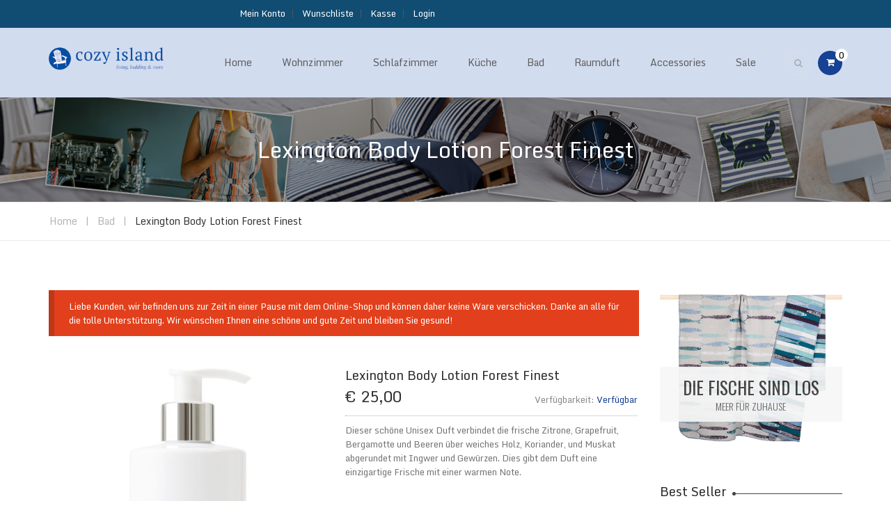

--- FILE ---
content_type: text/html; charset=UTF-8
request_url: http://cozyisland.de/produkt/body-lotion-forest-finest-lexington/
body_size: 16511
content:
<!DOCTYPE html>
<html lang="de-DE">
		<head>
		<meta charset="UTF-8">
		<meta http-equiv="X-UA-Compatible" content="IE=edge"/>
		<meta name="viewport" content="width=device-width, initial-scale=1">
				<link rel="shortcut icon" href="http://cozyisland.de/wp-content/uploads/2017/11/favicon.ico" />
								<script>document.documentElement.className = document.documentElement.className + ' yes-js js_active js'</script>
			<title>Lexington Body Lotion Forest Finest &#8211; cozy island</title>
                        <script>
                            /* You can add more configuration options to webfontloader by previously defining the WebFontConfig with your options */
                            if ( typeof WebFontConfig === "undefined" ) {
                                WebFontConfig = new Object();
                            }
                            WebFontConfig['google'] = {families: ['Monda:400,700', 'Oswald:400,300,700']};

                            (function() {
                                var wf = document.createElement( 'script' );
                                wf.src = 'https://ajax.googleapis.com/ajax/libs/webfont/1.5.3/webfont.js';
                                wf.type = 'text/javascript';
                                wf.async = 'true';
                                var s = document.getElementsByTagName( 'script' )[0];
                                s.parentNode.insertBefore( wf, s );
                            })();
                        </script>
                        <meta name='robots' content='max-image-preview:large' />
<link rel='dns-prefetch' href='//s.w.org' />
<link rel="alternate" type="application/rss+xml" title="cozy island &raquo; Feed" href="http://cozyisland.de/feed/" />
<link rel="alternate" type="application/rss+xml" title="cozy island &raquo; Kommentar-Feed" href="http://cozyisland.de/comments/feed/" />
		<!-- This site uses the Google Analytics by ExactMetrics plugin v6.7.0 - Using Analytics tracking - https://www.exactmetrics.com/ -->
		<!-- Note: ExactMetrics is not currently configured on this site. The site owner needs to authenticate with Google Analytics in the ExactMetrics settings panel. -->
					<!-- No UA code set -->
				<!-- / Google Analytics by ExactMetrics -->
				<script type="text/javascript">
			window._wpemojiSettings = {"baseUrl":"https:\/\/s.w.org\/images\/core\/emoji\/13.0.1\/72x72\/","ext":".png","svgUrl":"https:\/\/s.w.org\/images\/core\/emoji\/13.0.1\/svg\/","svgExt":".svg","source":{"concatemoji":"http:\/\/cozyisland.de\/wp-includes\/js\/wp-emoji-release.min.js?ver=5.7"}};
			!function(e,a,t){var n,r,o,i=a.createElement("canvas"),p=i.getContext&&i.getContext("2d");function s(e,t){var a=String.fromCharCode;p.clearRect(0,0,i.width,i.height),p.fillText(a.apply(this,e),0,0);e=i.toDataURL();return p.clearRect(0,0,i.width,i.height),p.fillText(a.apply(this,t),0,0),e===i.toDataURL()}function c(e){var t=a.createElement("script");t.src=e,t.defer=t.type="text/javascript",a.getElementsByTagName("head")[0].appendChild(t)}for(o=Array("flag","emoji"),t.supports={everything:!0,everythingExceptFlag:!0},r=0;r<o.length;r++)t.supports[o[r]]=function(e){if(!p||!p.fillText)return!1;switch(p.textBaseline="top",p.font="600 32px Arial",e){case"flag":return s([127987,65039,8205,9895,65039],[127987,65039,8203,9895,65039])?!1:!s([55356,56826,55356,56819],[55356,56826,8203,55356,56819])&&!s([55356,57332,56128,56423,56128,56418,56128,56421,56128,56430,56128,56423,56128,56447],[55356,57332,8203,56128,56423,8203,56128,56418,8203,56128,56421,8203,56128,56430,8203,56128,56423,8203,56128,56447]);case"emoji":return!s([55357,56424,8205,55356,57212],[55357,56424,8203,55356,57212])}return!1}(o[r]),t.supports.everything=t.supports.everything&&t.supports[o[r]],"flag"!==o[r]&&(t.supports.everythingExceptFlag=t.supports.everythingExceptFlag&&t.supports[o[r]]);t.supports.everythingExceptFlag=t.supports.everythingExceptFlag&&!t.supports.flag,t.DOMReady=!1,t.readyCallback=function(){t.DOMReady=!0},t.supports.everything||(n=function(){t.readyCallback()},a.addEventListener?(a.addEventListener("DOMContentLoaded",n,!1),e.addEventListener("load",n,!1)):(e.attachEvent("onload",n),a.attachEvent("onreadystatechange",function(){"complete"===a.readyState&&t.readyCallback()})),(n=t.source||{}).concatemoji?c(n.concatemoji):n.wpemoji&&n.twemoji&&(c(n.twemoji),c(n.wpemoji)))}(window,document,window._wpemojiSettings);
		</script>
		<style type="text/css">
img.wp-smiley,
img.emoji {
	display: inline !important;
	border: none !important;
	box-shadow: none !important;
	height: 1em !important;
	width: 1em !important;
	margin: 0 .07em !important;
	vertical-align: -0.1em !important;
	background: none !important;
	padding: 0 !important;
}
</style>
	<style id="woo-store-vacation" type="text/css">#woo-store-vacation .woocommerce-info{background-color:#E2401C !important;color:#FFF !important;z-index:2;height:100 text-align:left;list-style:none;border-top:0;border-right:0;border-bottom:0;border-left:.6180469716em solid rgba(0,0,0,.15);border-radius:2px;padding:1em 1.618em;margin:1.617924em 0 2.617924em 0}#woo-store-vacation .woocommerce-info::before{content:none}.woo-store-vacation__msg{display:table-cell}.woo-store-vacation__btn{color:#FFF !important;background-color:#E2401C !important;display:table-cell;float:right;padding:0 0 0 1em;background:0 0;line-height:1.618;margin-left:2em;border-width:0;border-top:0;border-right:0;border-bottom:0;border-left-width:1px;border-left-style:solid;border-left-color:rgba(255,255,255,.25)!important;border-radius:0;box-shadow:none!important;text-decoration:none}</style>
<link rel='stylesheet' id='wp-block-library-css'  href='http://cozyisland.de/wp-includes/css/dist/block-library/style.min.css?ver=5.7' type='text/css' media='all' />
<link rel='stylesheet' id='jquery-selectBox-css'  href='http://cozyisland.de/wp-content/plugins/yith-woocommerce-wishlist/assets/css/jquery.selectBox.css?ver=1.2.0' type='text/css' media='all' />
<link rel='stylesheet' id='yith-wcwl-font-awesome-css'  href='http://cozyisland.de/wp-content/plugins/yith-woocommerce-wishlist/assets/css/font-awesome.css?ver=4.7.0' type='text/css' media='all' />
<link rel='stylesheet' id='yith-wcwl-main-css'  href='http://cozyisland.de/wp-content/plugins/yith-woocommerce-wishlist/assets/css/style.css?ver=3.0.20' type='text/css' media='all' />
<style id='yith-wcwl-main-inline-css' type='text/css'>
.yith-wcwl-share li a{color: #FFFFFF;}.yith-wcwl-share li a:hover{color: #FFFFFF;}.yith-wcwl-share a.facebook{background: #39599E; background-color: #39599E;}.yith-wcwl-share a.facebook:hover{background: #39599E; background-color: #39599E;}.yith-wcwl-share a.twitter{background: #45AFE2; background-color: #45AFE2;}.yith-wcwl-share a.twitter:hover{background: #39599E; background-color: #39599E;}.yith-wcwl-share a.pinterest{background: #AB2E31; background-color: #AB2E31;}.yith-wcwl-share a.pinterest:hover{background: #39599E; background-color: #39599E;}.yith-wcwl-share a.email{background: #FBB102; background-color: #FBB102;}.yith-wcwl-share a.email:hover{background: #39599E; background-color: #39599E;}.yith-wcwl-share a.whatsapp{background: #00A901; background-color: #00A901;}.yith-wcwl-share a.whatsapp:hover{background: #39599E; background-color: #39599E;}
</style>
<link rel='stylesheet' id='contact-form-7-css'  href='http://cozyisland.de/wp-content/plugins/contact-form-7/includes/css/styles.css?ver=5.4' type='text/css' media='all' />
<link rel='stylesheet' id='rs-plugin-settings-css'  href='http://cozyisland.de/wp-content/plugins/revslider/public/assets/css/settings.css?ver=5.4.5.2' type='text/css' media='all' />
<style id='rs-plugin-settings-inline-css' type='text/css'>
#rs-demo-id {}
</style>
<link rel='stylesheet' id='woocommerce-layout-css'  href='http://cozyisland.de/wp-content/plugins/woocommerce/assets/css/woocommerce-layout.css?ver=3.4.0' type='text/css' media='all' />
<link rel='stylesheet' id='woocommerce-smallscreen-css'  href='http://cozyisland.de/wp-content/plugins/woocommerce/assets/css/woocommerce-smallscreen.css?ver=3.4.0' type='text/css' media='only screen and (max-width: 768px)' />
<link rel='stylesheet' id='woocommerce-general-css'  href='http://cozyisland.de/wp-content/plugins/woocommerce/assets/css/woocommerce.css?ver=3.4.0' type='text/css' media='all' />
<style id='woocommerce-inline-inline-css' type='text/css'>
.woocommerce form .form-row .required { visibility: visible; }
</style>
<link rel='stylesheet' id='jquery-colorbox-css'  href='http://cozyisland.de/wp-content/plugins/yith-woocommerce-compare/assets/css/colorbox.css?ver=1.4.21' type='text/css' media='all' />
<link rel='stylesheet' id='yith-quick-view-css'  href='http://cozyisland.de/wp-content/plugins/yith-woocommerce-quick-view/assets/css/yith-quick-view.css?ver=1.5.1' type='text/css' media='all' />
<style id='yith-quick-view-inline-css' type='text/css'>

				#yith-quick-view-modal .yith-wcqv-main{background:#ffffff;}
				#yith-quick-view-close{color:#cdcdcd;}
				#yith-quick-view-close:hover{color:#ff0000;}
</style>
<link rel='stylesheet' id='woocommerce_prettyPhoto_css-css'  href='//cozyisland.de/wp-content/plugins/woocommerce/assets/css/prettyPhoto.css?ver=5.7' type='text/css' media='all' />
<link rel='stylesheet' id='bootstrap.min-css'  href='http://cozyisland.de/wp-content/themes/cayto/assets/css/bootstrap.min.css?ver=5.7' type='text/css' media='all' />
<link rel='stylesheet' id='flexslider-css'  href='http://cozyisland.de/wp-content/plugins/js_composer/assets/lib/bower/flexslider/flexslider.min.css?ver=5.4.2' type='text/css' media='all' />
<link rel='stylesheet' id='owl-carousel-css'  href='http://cozyisland.de/wp-content/themes/cayto/assets/vendors/owl-carousel/owl.carousel.css?ver=5.7' type='text/css' media='all' />
<link rel='stylesheet' id='jquery.mCustomScrollbar-css'  href='http://cozyisland.de/wp-content/themes/cayto/assets/vendors/malihu-custom-scrollbar-plugin/jquery.mCustomScrollbar.css?ver=5.7' type='text/css' media='all' />
<link rel='stylesheet' id='jquery.fancybox-css'  href='http://cozyisland.de/wp-content/themes/cayto/assets/vendors/FancyBox/jquery.fancybox.css?ver=5.7' type='text/css' media='all' />
<link rel='stylesheet' id='colorbox-css'  href='http://cozyisland.de/wp-content/themes/cayto/assets/css/colorbox.css?ver=5.7' type='text/css' media='all' />
<link rel='stylesheet' id='font-awesome-css'  href='http://cozyisland.de/wp-content/plugins/js_composer/assets/lib/bower/font-awesome/css/font-awesome.min.css?ver=5.4.2' type='text/css' media='all' />
<style id='font-awesome-inline-css' type='text/css'>
[data-font="FontAwesome"]:before {font-family: 'FontAwesome' !important;content: attr(data-icon) !important;speak: none !important;font-weight: normal !important;font-variant: normal !important;text-transform: none !important;line-height: 1 !important;font-style: normal !important;-webkit-font-smoothing: antialiased !important;-moz-osx-font-smoothing: grayscale !important;}
</style>
<link rel='stylesheet' id='tb.core.min-css'  href='http://cozyisland.de/wp-content/themes/cayto/assets/css/tb.core.min.css?ver=5.7' type='text/css' media='all' />
<link rel='stylesheet' id='woocommerce-css'  href='http://cozyisland.de/wp-content/themes/cayto/assets/css/woocommerce.css?ver=1.0.0' type='text/css' media='all' />
<link rel='stylesheet' id='shortcodes-css'  href='http://cozyisland.de/wp-content/themes/cayto/framework/shortcodes/shortcodes.css?ver=5.7' type='text/css' media='all' />
<link rel='stylesheet' id='main-style-css'  href='http://cozyisland.de/wp-content/themes/cayto/assets/css/main-style.css?ver=5.7' type='text/css' media='all' />
<link rel='stylesheet' id='style-css'  href='http://cozyisland.de/wp-content/themes/cayto/style.css?ver=5.7' type='text/css' media='all' />
<link rel='stylesheet' id='wp_custom_style-css'  href='http://cozyisland.de/wp-content/themes/cayto/assets/css/wp_custom_style.css?ver=5.7' type='text/css' media='all' />
<style id='wp_custom_style-inline-css' type='text/css'>

		.header-menu {
			background: ;
		}
		.header-menu #nav > li > a, .header-menu .col-search-cart a.icon_search_wrap, .header-menu .col-search-cart a.icon_cart_wrap, .header-menu .col-search-cart .header-menu-item-icon a, .header-menu .col-search-cart  .tb-menu-control-mobi a{
			color: ;
		}
		.header-menu #nav > li:hover{
			background: ;
		}
		.header-menu #nav > li:hover a, .header-menu #nav li.current-menu-ancestor a, .header-menu #nav li.current-menu-parent a, .header-menu #nav li.current-menu-item a, .header-menu a.icon_search_wrap:hover, .header-menu a.icon_cart_wrap:hover, .header-menu .tb-menu-control-mobi a:hover {
			color: ;
		}
	
.tb-header-wrap.tb-header-v2 .tb-header-menu {
    color: #5d5d5d;
    background: #d2dcef;
}

.tb-header-wrap .tb-header-menu {

    color: #5d5d5d;
    background: #d2dcef;
}

.tb-header-top {
           color: #ffffff;
    background: #114c72!important;
}


.tb-header-wrap.tb-header-v2 .tb-header-top {
           color: #ffffff;
    background: #114c72!important;
}

.tb_footer .footer-top {
    background-color: #d2dcef!important;
    color: #5d5d5d!important;
}
.tb_footer .footer-top a {
    color: #5d5d5d!important;
}

.footer-bottom{
           color: #ffffff;
    background: #114c72!important;
}

li.tag_tab{
display:none!important;
}
</style>
<link rel='stylesheet' id='newsletter-css'  href='http://cozyisland.de/wp-content/plugins/newsletter/style.css?ver=7.0.8' type='text/css' media='all' />
<link rel='stylesheet' id='ywzm-prettyPhoto-css'  href='//cozyisland.de/wp-content/plugins/woocommerce/assets/css/prettyPhoto.css?ver=5.7' type='text/css' media='all' />
<link rel='stylesheet' id='ywzm-magnifier-css'  href='http://cozyisland.de/wp-content/plugins/yith-woocommerce-zoom-magnifier/assets/css/yith_magnifier.css?ver=5.7' type='text/css' media='all' />
<link rel='stylesheet' id='ywzm_frontend-css'  href='http://cozyisland.de/wp-content/plugins/yith-woocommerce-zoom-magnifier/assets/css/frontend.css?ver=5.7' type='text/css' media='all' />
<script type='text/javascript' src='http://cozyisland.de/wp-includes/js/jquery/jquery.min.js?ver=3.5.1' id='jquery-core-js'></script>
<script type='text/javascript' src='http://cozyisland.de/wp-includes/js/jquery/jquery-migrate.min.js?ver=3.3.2' id='jquery-migrate-js'></script>
<script type='text/javascript' src='http://cozyisland.de/wp-content/plugins/revslider/public/assets/js/jquery.themepunch.tools.min.js?ver=5.4.5.2' id='tp-tools-js'></script>
<script type='text/javascript' src='http://cozyisland.de/wp-content/plugins/revslider/public/assets/js/jquery.themepunch.revolution.min.js?ver=5.4.5.2' id='revmin-js'></script>
<script type='text/javascript' id='wc-add-to-cart-js-extra'>
/* <![CDATA[ */
var wc_add_to_cart_params = {"ajax_url":"\/wp-admin\/admin-ajax.php","wc_ajax_url":"\/?wc-ajax=%%endpoint%%","i18n_view_cart":"Warenkorb anzeigen","cart_url":"http:\/\/cozyisland.de\/warenkorb\/","is_cart":"","cart_redirect_after_add":"no"};
/* ]]> */
</script>
<script type='text/javascript' src='http://cozyisland.de/wp-content/plugins/woocommerce/assets/js/frontend/add-to-cart.min.js?ver=3.4.0' id='wc-add-to-cart-js'></script>
<script type='text/javascript' src='http://cozyisland.de/wp-content/plugins/js_composer/assets/js/vendors/woocommerce-add-to-cart.js?ver=5.4.2' id='vc_woocommerce-add-to-cart-js-js'></script>
<script type='text/javascript' src='http://cozyisland.de/wp-content/themes/cayto/assets/vendors/flexslider/jquery.flexslider-min.js?ver=5.7' id='jquery.flexslider-min-js'></script>
<script type='text/javascript' src='http://cozyisland.de/wp-content/themes/cayto/assets/vendors/owl-carousel/owl.carousel.min.js?ver=5.7' id='owl.carousel.min-js'></script>
<script type='text/javascript' src='http://cozyisland.de/wp-content/themes/cayto/assets/vendors/malihu-custom-scrollbar-plugin/jquery.mCustomScrollbar.js?ver=5.7' id='jquery.mCustomScrollbar-js'></script>
<script type='text/javascript' src='http://cozyisland.de/wp-content/themes/cayto/assets/vendors/FancyBox/jquery.fancybox.js?ver=5.7' id='jquery.fancybox-js'></script>
<script type='text/javascript' src='http://cozyisland.de/wp-content/themes/cayto/assets/vendors/elevatezoom-master/jquery.elevatezoom.js?ver=5.7' id='jquery.elevatezoom-js'></script>
<script type='text/javascript' src='http://cozyisland.de/wp-content/themes/cayto/assets/js/bootstrap.min.js?ver=5.7' id='bootstrap.min-js'></script>
<script type='text/javascript' src='http://cozyisland.de/wp-content/themes/cayto/assets/js/jquery.colorbox.js?ver=1.5.5' id='jquery.colorbox-js'></script>
<script type='text/javascript' src='http://cozyisland.de/wp-content/themes/cayto/framework/shortcodes/shortcodes.js?ver=5.7' id='tb.shortcodes-js'></script>
<script type='text/javascript' src='http://cozyisland.de/wp-content/themes/cayto/assets/js/parallax.js?ver=5.7' id='parallax-js'></script>
<script type='text/javascript' src='http://cozyisland.de/wp-content/themes/cayto/assets/js/jquery.easytabs.min.js?ver=5.7' id='easytabs-js'></script>
<script type='text/javascript' id='main-js-extra'>
/* <![CDATA[ */
var the_ajax_script = {"ajaxurl":"http:\/\/cozyisland.de\/wp-admin\/admin-ajax.php","assets_img":"http:\/\/cozyisland.de\/wp-content\/themes\/cayto\/assets\/images\/","primary_color":"#164194"};
/* ]]> */
</script>
<script type='text/javascript' src='http://cozyisland.de/wp-content/themes/cayto/assets/js/main.js?ver=5.7' id='main-js'></script>
<link rel="https://api.w.org/" href="http://cozyisland.de/wp-json/" /><link rel="alternate" type="application/json" href="http://cozyisland.de/wp-json/wp/v2/product/2832" /><link rel="EditURI" type="application/rsd+xml" title="RSD" href="http://cozyisland.de/xmlrpc.php?rsd" />
<link rel="wlwmanifest" type="application/wlwmanifest+xml" href="http://cozyisland.de/wp-includes/wlwmanifest.xml" /> 
<meta name="generator" content="WordPress 5.7" />
<meta name="generator" content="WooCommerce 3.4.0" />
<link rel="canonical" href="http://cozyisland.de/produkt/body-lotion-forest-finest-lexington/" />
<link rel='shortlink' href='http://cozyisland.de/?p=2832' />
<link rel="alternate" type="application/json+oembed" href="http://cozyisland.de/wp-json/oembed/1.0/embed?url=http%3A%2F%2Fcozyisland.de%2Fprodukt%2Fbody-lotion-forest-finest-lexington%2F" />
<link rel="alternate" type="text/xml+oembed" href="http://cozyisland.de/wp-json/oembed/1.0/embed?url=http%3A%2F%2Fcozyisland.de%2Fprodukt%2Fbody-lotion-forest-finest-lexington%2F&#038;format=xml" />
	<style>
			.tb-attribute-black{
			background-color:black;
		}
				.tb-attribute-blue{
			background-color:blue;
		}
				.tb-attribute-brown{
			background-color:brown;
		}
				.tb-attribute-orange{
			background-color:orange;
		}
				.tb-attribute-white{
			background-color:white;
		}
				.tb-attribute-yellow{
			background-color:yellow;
		}
				.tb-attribute-beige{
			background-color:beige;
		}
				.tb-attribute-blau{
			background-color:blau;
		}
			</style>
		<noscript><style>.woocommerce-product-gallery{ opacity: 1 !important; }</style></noscript>
	<meta name="generator" content="Powered by WPBakery Page Builder - drag and drop page builder for WordPress."/>
<!--[if lte IE 9]><link rel="stylesheet" type="text/css" href="http://cozyisland.de/wp-content/plugins/js_composer/assets/css/vc_lte_ie9.min.css" media="screen"><![endif]--><meta name="generator" content="Powered by Slider Revolution 5.4.6 - responsive, Mobile-Friendly Slider Plugin for WordPress with comfortable drag and drop interface." />
<script type="text/javascript">function setREVStartSize(e){
				try{ var i=jQuery(window).width(),t=9999,r=0,n=0,l=0,f=0,s=0,h=0;					
					if(e.responsiveLevels&&(jQuery.each(e.responsiveLevels,function(e,f){f>i&&(t=r=f,l=e),i>f&&f>r&&(r=f,n=e)}),t>r&&(l=n)),f=e.gridheight[l]||e.gridheight[0]||e.gridheight,s=e.gridwidth[l]||e.gridwidth[0]||e.gridwidth,h=i/s,h=h>1?1:h,f=Math.round(h*f),"fullscreen"==e.sliderLayout){var u=(e.c.width(),jQuery(window).height());if(void 0!=e.fullScreenOffsetContainer){var c=e.fullScreenOffsetContainer.split(",");if (c) jQuery.each(c,function(e,i){u=jQuery(i).length>0?u-jQuery(i).outerHeight(!0):u}),e.fullScreenOffset.split("%").length>1&&void 0!=e.fullScreenOffset&&e.fullScreenOffset.length>0?u-=jQuery(window).height()*parseInt(e.fullScreenOffset,0)/100:void 0!=e.fullScreenOffset&&e.fullScreenOffset.length>0&&(u-=parseInt(e.fullScreenOffset,0))}f=u}else void 0!=e.minHeight&&f<e.minHeight&&(f=e.minHeight);e.c.closest(".rev_slider_wrapper").css({height:f})					
				}catch(d){console.log("Failure at Presize of Slider:"+d)}
			};</script>
<style type="text/css" title="dynamic-css" class="options-output">body{background-color:#ffffff;}#nav > li > a, a.icon_search_wrap, a.icon_cart_wrap, .header-menu-item-icon a{font-family:Monda;font-style:normal;font-size:14px;opacity: 1;visibility: visible;-webkit-transition: opacity 0.24s ease-in-out;-moz-transition: opacity 0.24s ease-in-out;transition: opacity 0.24s ease-in-out;}.wf-loading #nav > li > a, a.icon_search_wrap, a.icon_cart_wrap, .header-menu-item-icon a,{opacity: 0;}.ie.wf-loading #nav > li > a, a.icon_search_wrap, a.icon_cart_wrap, .header-menu-item-icon a,{visibility: hidden;}#nav > li > ul li a,{line-height:13px;font-size:13px;opacity: 1;visibility: visible;-webkit-transition: opacity 0.24s ease-in-out;-moz-transition: opacity 0.24s ease-in-out;transition: opacity 0.24s ease-in-out;}.wf-loading #nav > li > ul li a,,{opacity: 0;}.ie.wf-loading #nav > li > ul li a,,{visibility: hidden;}#nav > li > a{padding-top:0;padding-right:20px;padding-bottom:0;padding-left:20px;}.tb-error404-wrap{background-image:url('http://jwsuperthemes.com/caytoupdate/wp-content/themes/cayto/assets/images/404-page/background.jpg');}.tb_footer{margin-top:0;margin-right:0;margin-bottom:0;margin-left:0;}.tb_footer{padding-top:0;padding-right:0;padding-bottom:0;padding-left:0;}.tb_footer .footer-top{background-color:#252525;}.tb_footer .footer-top{margin-top:0;margin-right:0;margin-bottom:0;margin-left:0;}.tb_footer .footer-top{padding-top:55px;padding-right:0;padding-bottom:40px;padding-left:0;}.tb_footer .footer-bottom{background-color:#171717;}.tb_footer .footer-bottom{margin-top:0;margin-right:0;margin-bottom:0;margin-left:0;}.tb_footer .footer-bottom{padding-top:20px;padding-right:0;padding-bottom:20px;padding-left:0;}body{font-family:Monda;line-height:20px;font-weight:normal;font-style:normal;color:#747474;font-size:13px;opacity: 1;visibility: visible;-webkit-transition: opacity 0.24s ease-in-out;-moz-transition: opacity 0.24s ease-in-out;transition: opacity 0.24s ease-in-out;}.wf-loading body,{opacity: 0;}.ie.wf-loading body,{visibility: hidden;}body h1{font-family:Monda;line-height:60px;font-weight:normal;font-style:normal;color:#fff;font-size:52px;opacity: 1;visibility: visible;-webkit-transition: opacity 0.24s ease-in-out;-moz-transition: opacity 0.24s ease-in-out;transition: opacity 0.24s ease-in-out;}.wf-loading body h1,{opacity: 0;}.ie.wf-loading body h1,{visibility: hidden;}body h2{font-family:Monda;line-height:30px;font-weight:normal;font-style:normal;color:#333;font-size:25px;opacity: 1;visibility: visible;-webkit-transition: opacity 0.24s ease-in-out;-moz-transition: opacity 0.24s ease-in-out;transition: opacity 0.24s ease-in-out;}.wf-loading body h2,{opacity: 0;}.ie.wf-loading body h2,{visibility: hidden;}body h3{font-family:Monda;line-height:24px;font-weight:normal;font-style:normal;color:#272727;font-size:18px;opacity: 1;visibility: visible;-webkit-transition: opacity 0.24s ease-in-out;-moz-transition: opacity 0.24s ease-in-out;transition: opacity 0.24s ease-in-out;}.wf-loading body h3,{opacity: 0;}.ie.wf-loading body h3,{visibility: hidden;}body h4{font-family:Monda;line-height:24px;font-weight:normal;font-style:normal;color:#272727;font-size:17px;opacity: 1;visibility: visible;-webkit-transition: opacity 0.24s ease-in-out;-moz-transition: opacity 0.24s ease-in-out;transition: opacity 0.24s ease-in-out;}.wf-loading body h4,{opacity: 0;}.ie.wf-loading body h4,{visibility: hidden;}body h5{font-family:Monda;line-height:16px;font-weight:normal;font-style:normal;color:#272727;font-size:16px;opacity: 1;visibility: visible;-webkit-transition: opacity 0.24s ease-in-out;-moz-transition: opacity 0.24s ease-in-out;transition: opacity 0.24s ease-in-out;}.wf-loading body h5,{opacity: 0;}.ie.wf-loading body h5,{visibility: hidden;}body h6{font-family:Monda;line-height:16px;font-weight:normal;font-style:normal;color:#272727;font-size:13px;opacity: 1;visibility: visible;-webkit-transition: opacity 0.24s ease-in-out;-moz-transition: opacity 0.24s ease-in-out;transition: opacity 0.24s ease-in-out;}.wf-loading body h6,{opacity: 0;}.ie.wf-loading body h6,{visibility: hidden;}.font-cayto-1{font-family:Oswald;font-weight:400;opacity: 1;visibility: visible;-webkit-transition: opacity 0.24s ease-in-out;-moz-transition: opacity 0.24s ease-in-out;transition: opacity 0.24s ease-in-out;}.wf-loading .font-cayto-1,{opacity: 0;}.ie.wf-loading .font-cayto-1,{visibility: hidden;}.font-cayto-2{font-family:Oswald;font-weight:300;opacity: 1;visibility: visible;-webkit-transition: opacity 0.24s ease-in-out;-moz-transition: opacity 0.24s ease-in-out;transition: opacity 0.24s ease-in-out;}.wf-loading .font-cayto-2,{opacity: 0;}.ie.wf-loading .font-cayto-2,{visibility: hidden;}.font-cayto-3{font-family:Oswald;font-weight:400;opacity: 1;visibility: visible;-webkit-transition: opacity 0.24s ease-in-out;-moz-transition: opacity 0.24s ease-in-out;transition: opacity 0.24s ease-in-out;}.wf-loading .font-cayto-3,{opacity: 0;}.ie.wf-loading .font-cayto-3,{visibility: hidden;}.font-cayto-4{font-family:Oswald;font-weight:700;opacity: 1;visibility: visible;-webkit-transition: opacity 0.24s ease-in-out;-moz-transition: opacity 0.24s ease-in-out;transition: opacity 0.24s ease-in-out;}.wf-loading .font-cayto-4,{opacity: 0;}.ie.wf-loading .font-cayto-4,{visibility: hidden;}.title-bar .page-title{font-family:Monda;text-align:center;line-height:40px;font-weight:normal;font-style:normal;color:#fff;font-size:40px;opacity: 1;visibility: visible;-webkit-transition: opacity 0.24s ease-in-out;-moz-transition: opacity 0.24s ease-in-out;transition: opacity 0.24s ease-in-out;}.wf-loading .title-bar .page-title,{opacity: 0;}.ie.wf-loading .title-bar .page-title,{visibility: hidden;}.title-bar, .title-bar-shop{background-color:transparent;background-repeat:no-repeat;background-position:center top;background-image:url('http://cozyisland.de/wp-content/uploads/2017/12/titlebg.png');}.title-bar, .title-bar-shop{margin-top:0;margin-right:0;margin-bottom:0;margin-left:0;}.title-bar, .title-bar-shop{padding-top:60px;padding-right:0;padding-bottom:60px;padding-left:0;}.tb-breadcrumb{font-family:Monda;text-align:left;line-height:14px;font-weight:normal;font-style:normal;color:#b3b3b3;font-size:14px;opacity: 1;visibility: visible;-webkit-transition: opacity 0.24s ease-in-out;-moz-transition: opacity 0.24s ease-in-out;transition: opacity 0.24s ease-in-out;}.wf-loading .tb-breadcrumb,{opacity: 0;}.ie.wf-loading .tb-breadcrumb,{visibility: hidden;}.tb-breadcrumb{margin-top:0;margin-right:0;margin-bottom:50px;margin-left:-15px;}.tb-breadcrumb{border-top:1px solid #ebebeb;border-bottom:1px solid #ebebeb;border-left:0px solid #ebebeb;border-right:0px solid #ebebeb;}</style>        <script type="text/javascript">
            var woocs_is_mobile = 0;
            var woocs_drop_down_view = "ddslick";
            var woocs_current_currency = {"name":"EUR","rate":0.89,"symbol":"&euro;","position":"left_space","is_etalon":1,"hide_cents":0,"decimals":2,"description":"European Euro","flag":"http:\/\/cozyisland.de\/wp-content\/plugins\/woocommerce-currency-switcher\/img\/no_flag.png"};
            var woocs_default_currency = {"name":"EUR","rate":0.89,"symbol":"&euro;","position":"left_space","is_etalon":1,"hide_cents":0,"decimals":2,"description":"European Euro","flag":"http:\/\/cozyisland.de\/wp-content\/plugins\/woocommerce-currency-switcher\/img\/no_flag.png"};
            var woocs_array_of_get = '{}';
        
            woocs_array_no_cents = '["JPY","TWD"]';

            var woocs_ajaxurl = "http://cozyisland.de/wp-admin/admin-ajax.php";
            var woocs_lang_loading = "Laden…";
            var woocs_shop_is_cached =0;
        </script>
        <noscript><style type="text/css"> .wpb_animate_when_almost_visible { opacity: 1; }</style></noscript>	</head>
	<body class="product-template-default single single-product postid-2832 wide woocommerce woocommerce-page woocommerce-no-js wpb-js-composer js-comp-ver-5.4.2 vc_responsive currency-eur">	
		<div id="tb_wrapper">
						<div class="tb-header-wrap tb-header-v1 tb-header-stick">
	<!-- Start Header Sidebar -->
			<div class="tb-header-top">
			<div class="container">
				<div class="row">
					<!-- Start Sidebar Top Left -->
										<!-- End Sidebar Top Left -->
					<!-- Start Sidebar Top Right -->
											<div class="col-xs-12 col-sm-6 col-md-6 col-lg-6">
							<div class="tb-sidebar tb-sidebar-right"><div id="nav_menu-1" class="widget widget_nav_menu"><div class="menu-account-shop-container"><ul id="menu-account-shop" class="menu"><li id="menu-item-1911" class="menu-item menu-item-type-post_type menu-item-object-page menu-item-1911" data-depth="0"><a href="http://cozyisland.de/mein-konto/"><span class="menu-title">Mein Konto</span></a></li>
<li id="menu-item-698" class="menu-item menu-item-type-post_type menu-item-object-page menu-item-698" data-depth="0"><a href="http://cozyisland.de/wunschliste/"><span class="menu-title">Wunschliste</span></a></li>
<li id="menu-item-1912" class="menu-item menu-item-type-post_type menu-item-object-page menu-item-1912" data-depth="0"><a href="http://cozyisland.de/kasse/"><span class="menu-title">Kasse</span></a></li>
<li id="menu-item-701" class="tb-login menu-item menu-item-type-custom menu-item-object-custom menu-item-701" data-depth="0"><a href="/mein-konto/"><span class="menu-title">Login</span></a></li>
<li id="menu-item-52" class="tb-logout menu-item menu-item-type-custom menu-item-object-custom menu-item-52" data-depth="0"><a href="/mein-konto/"><span class="menu-title">Logout</span></a></li>
</ul></div></div></div>
						</div>
										<!-- End Sidebar Top Right -->
				</div>
			</div>
		</div>
		<!-- End Header Sidebar -->
	<!-- Start Header Menu -->
	<div class="tb-header-menu">
		<div class="container">
			<div class="tb-header-menu-inner">
				<div class="row">
					<div class="col-xs-5 col-sm-4 col-md-2 col-lg-2">
						<div class="tb-logo">
							<a href="http://cozyisland.de">
								<img src="http://cozyisland.de/wp-content/uploads/2017/11/cozyisland_logo.png" class="main-logo" alt="Main Logo"/>							</a>
						</div>
					</div>
					<div class="col-xs-7 col-sm-8 col-md-10 col-lg-10">
						<div class="tb-menu">
							<div class="tb-menu-list"><ul id="nav" class="tb-menu-list-inner"><li id="menu-item-1906" class="menu-item menu-item-type-post_type menu-item-object-page menu-item-home menu-item-1906" data-depth="0"><a href="http://cozyisland.de/"><span class="menu-title">Home</span></a></li>
<li id="menu-item-2129" class="menu-item menu-item-type-custom menu-item-object-custom menu-item-2129" data-depth="0"><a href="http://www.cozyisland.de/produkt-kategorie/wohnzimmer/"><span class="menu-title">Wohnzimmer</span></a></li>
<li id="menu-item-2125" class="menu-item menu-item-type-custom menu-item-object-custom menu-item-2125" data-depth="0"><a href="http://www.cozyisland.de/produkt-kategorie/schlafzimmer/"><span class="menu-title">Schlafzimmer</span></a></li>
<li id="menu-item-2127" class="menu-item menu-item-type-custom menu-item-object-custom menu-item-2127" data-depth="0"><a href="http://www.cozyisland.de/produkt-kategorie/kueche/"><span class="menu-title">Küche</span></a></li>
<li id="menu-item-2128" class="menu-item menu-item-type-custom menu-item-object-custom menu-item-2128" data-depth="0"><a href="http://www.cozyisland.de/produkt-kategorie/bad/"><span class="menu-title">Bad</span></a></li>
<li id="menu-item-2345" class="menu-item menu-item-type-custom menu-item-object-custom menu-item-2345" data-depth="0"><a href="http://www.cozyisland.de/produkt-kategorie/Raumduft"><span class="menu-title">Raumduft</span></a></li>
<li id="menu-item-2126" class="menu-item menu-item-type-custom menu-item-object-custom menu-item-2126" data-depth="0"><a href="http://www.cozyisland.de/produkt-kategorie/accessories/"><span class="menu-title">Accessories</span></a></li>
<li id="menu-item-3124" class="menu-item menu-item-type-custom menu-item-object-custom menu-item-3124" data-depth="0"><a href="http://cozyisland.de/produkt-kategorie/sale/"><span class="menu-title">sale</span></a></li>
</ul></div>							
							 
								<div class="tb-menu-sidebar">
											<div class="widget_cart_search_wrap_item widget_searchform_content_wrap widget_mini_icon">
					<a href="javascript:void(0)" class="icon icon_search_wrap"><i class="fa fa-search search-icon"></i></a>
						<div class="widget_searchform_content full_search">
				<div class="tb-container">
					<a href="#" id="tb-close-fullsearch" title="Close">X</a>
							<form method="get" action="http://cozyisland.de/">
					<input type="text" value="" name="s" placeholder="Search" />
																<input type="hidden" name="post_type" value="product" />
									</form>
							</div>
						</div>
				</div>
		<div class="tb-menu-canvas-wrap">
					</div>
		<div id="tb_widget_mini_cart-1" class="widget woocommerce widget_mini_cart_wrap widget_mini_icon"><div class="header"><a class="icon icon_cart_wrap" href="http://cozyisland.de/warenkorb/"><i class="fa fa-shopping-cart"></i><span class="cart_total" >0</span></a></div><div class="shopping_cart_dropdown"><div class="widget_shopping_cart_content"></div></div></div>								</div>
														
							<div class="tb-menu-control-mobi">
								<a href="javascript:void(0)"><i class="fa fa-bars"></i></a>
							</div>
						</div>
					</div>
				</div>
			</div>
		</div>
	</div>
</div>
<!-- End Header Menu -->			<div class="title-bar">
		<div class="container">
			<div class="text-center">
				<h1 class="page-title">Lexington Body Lotion Forest Finest</h1>
			</div>
		</div>
	</div>
	<!-- Breadcumb -->
	<div class="tb-breadcrumb">
		<div class="container">
			<a href="http://cozyisland.de/">Home</a> | <a href="http://cozyisland.de/produkt-kategorie/bad/" rel="tag">Bad</a> | <span class="current">Lexington Body Lotion Forest Finest</span>		</div>
	</div>
		<!-- Go to www.addthis.com/dashboard to customize your tools -->
<script type="text/javascript" src="//s7.addthis.com/js/300/addthis_widget.js#pubid=ra-562f7aa6d38d8980" async="async"></script>
<div class="single-product">
	<div class="container">
		<div class="row">
			<div class="tb-sidebar-right">
				<div class="col-xs-12 col-sm-12 col-md-9 col-lg-9 tb-content">
					
					
					
<div id="woo-store-vacation">
	<div class="woocommerce-info">Liebe Kunden, wir befinden uns zur Zeit in einer Pause mit dem Online-Shop und können daher keine Ware verschicken. Danke an alle für die tolle Unterstützung. Wir wünschen Ihnen eine schöne und gute Zeit und bleiben Sie gesund!</div>
</div>
<div itemscope itemtype="<br />
<b>Deprecated</b>:  woocommerce_get_product_schema ist seit Version 3.0 <strong>veraltet</strong>. Es ist keine Alternative erhältlich. in <b>/var/www/vhosts/uoncpxhc.host227.checkdomain.de/htdocs/wp-includes/functions.php</b> on line <b>4872</b><br />
http://schema.org/Product" id="product-2832" class="post-2832 product type-product status-publish has-post-thumbnail product_cat-bad pa_groesse-300-ml pa_marke-lexington first instock taxable shipping-taxable product-type-simple">

	<div class="ro-product-wrapper">
		
<div class="images">



	<a href="http://cozyisland.de/wp-content/uploads/2020/03/419300071-600x600.jpg" itemprop="image" class="yith_magnifier_zoom woocommerce-main-image" title="419300071"><img width="600" height="744" src="http://cozyisland.de/wp-content/uploads/2020/03/419300071-600x744.jpg" class="attachment-shop_single size-shop_single wp-post-image" alt="" loading="lazy" srcset="http://cozyisland.de/wp-content/uploads/2020/03/419300071-600x744.jpg 600w, http://cozyisland.de/wp-content/uploads/2020/03/419300071-242x300.jpg 242w, http://cozyisland.de/wp-content/uploads/2020/03/419300071-768x952.jpg 768w, http://cozyisland.de/wp-content/uploads/2020/03/419300071-826x1024.jpg 826w, http://cozyisland.de/wp-content/uploads/2020/03/419300071.jpg 1129w" sizes="(max-width: 600px) 100vw, 600px" /></a>


	            <div class="thumbnails slider">
                <ul  class="yith_magnifier_gallery ">

                <li class="yith_magnifier_thumbnail first"><a href="http://cozyisland.de/wp-content/uploads/2020/03/419300071-600x600.jpg" class="yith_magnifier_thumbnail first" title="419300071" data-small="http://cozyisland.de/wp-content/uploads/2020/03/419300071-600x744.jpg"><img width="100" height="100" src="http://cozyisland.de/wp-content/uploads/2020/03/419300071-100x100.jpg" class="attachment-shop_thumbnail size-shop_thumbnail" alt="" loading="lazy" srcset="http://cozyisland.de/wp-content/uploads/2020/03/419300071-100x100.jpg 100w, http://cozyisland.de/wp-content/uploads/2020/03/419300071-150x150.jpg 150w, http://cozyisland.de/wp-content/uploads/2020/03/419300071-300x300.jpg 300w, http://cozyisland.de/wp-content/uploads/2020/03/419300071-600x600.jpg 600w" sizes="(max-width: 100px) 100vw, 100px" /></a></li><li class="yith_magnifier_thumbnail"><a href="http://cozyisland.de/wp-content/uploads/2020/03/LEX-holiday-19-day-20372-e1585234833862-600x600.jpg" class="yith_magnifier_thumbnail" title="LEX holiday 19 day 20372" data-small="http://cozyisland.de/wp-content/uploads/2020/03/LEX-holiday-19-day-20372-e1585234833862-600x584.jpg"><img width="100" height="100" src="http://cozyisland.de/wp-content/uploads/2020/03/LEX-holiday-19-day-20372-e1585234833862-100x100.jpg" class="attachment-shop_thumbnail size-shop_thumbnail" alt="" loading="lazy" srcset="http://cozyisland.de/wp-content/uploads/2020/03/LEX-holiday-19-day-20372-e1585234833862-100x100.jpg 100w, http://cozyisland.de/wp-content/uploads/2020/03/LEX-holiday-19-day-20372-e1585234833862-150x150.jpg 150w, http://cozyisland.de/wp-content/uploads/2020/03/LEX-holiday-19-day-20372-e1585234833862-300x300.jpg 300w, http://cozyisland.de/wp-content/uploads/2020/03/LEX-holiday-19-day-20372-e1585234833862-600x600.jpg 600w" sizes="(max-width: 100px) 100vw, 100px" /></a></li>
                </ul>

                
                    <div id="slider-prev"></div>

                    <div id="slider-next"></div>

                
            </div>




</div>




<script type="text/javascript" charset="utf-8">

	var yith_magnifier_options = {



		enableSlider: true,



		
		sliderOptions: {

			responsive: true,

			circular: true,

			infinite: true,

			direction: 'left',

			debug: true,

			auto: false,

			align: 'left',
			height: 'variable',
			prev: {

				button: "#slider-prev",

				key: "left"

			},

			next: {

				button: "#slider-next",

				key: "right"

			},

			//width   : 618,

			scroll: {

				items: 1,

				pauseOnHover: true

			},

			items: {

				//width: 104,

				visible: 3,
				height: 'variable'

			}

		},



		


		showTitle: false,

		zoomWidth: 'auto',

		zoomHeight: 'auto',

		position: 'right',

		//tint: ,

		//tintOpacity: ,

		lensOpacity: 0.5,

		softFocus: false,

		//smoothMove: ,

		adjustY: 0,

		disableRightClick: false,

		phoneBehavior: 'inside',

		loadingLabel: 'Loading...'

	};

</script>	</div>

	<div class="ro-product-wrapper col-sm-6 col-xs-12">
		<div class="entry-summary ro-product-information">

			<div itemprop="name" class="entry-title">Lexington Body Lotion Forest Finest</div>			
						
			<div class="ro-product-price-meta">
				<div class="tb-product-price" itemprop="offers" itemscope itemtype="http://schema.org/Offer">

	<h2 class="price"><span class="woocs_price_code" data-product-id="2832"><span class="woocommerce-Price-amount amount"><span class="woocommerce-Price-currencySymbol">&euro;</span>&nbsp;25,00</span></span></h2>

	<meta itemprop="price" content="25" />
	<meta itemprop="priceCurrency" content="EUR" />
	<link itemprop="availability" href="http://schema.org/Verfügbar" />

</div>
				
				<div class="stock" > Verfügbarkeit: <span> Verfügbar</span></div>				
			</div>
			
			<div class="ro-product-content">
				<div class="woocommerce-product-details__short-description">
	<p>Dieser schöne Unisex Duft verbindet die frische Zitrone, Grapefruit, Bergamotte und Beeren über weiches Holz, Koriander, und Muskat abgerundet mit Ingwer und Gewürzen. Dies gibt dem Duft eine einzigartige Frische mit einer warmen Note.</p>
</div>
			</div>
			
						
			
<!-- Go to www.addthis.com/dashboard to customize your tools -->
					<div class="addthis_sharing_toolbox addthis_default_style"></div>		
		</div><!-- .summary -->
	</div>
	<div class="row">	
		<div class="col-lg-12 col-md-12 col-sm-12 col-xs-12">
		<div class="woocommerce-tabs wc-tabs-wrapper">
			<ul class="tabs wc-tabs font-noraure-2">
									<li class="additional_information_tab">
						<a href="#tab-additional_information">Zusätzliche Information</a>
					</li>
									<li class="tag_tab">
						<a href="#tab-tag">Tags</a>
					</li>
							</ul>
							<div class="panel entry-content wc-tab" id="tab-additional_information">
					
	<h2>Weitere Informationen</h2>

<table class="shop_attributes">
	
	
			<tr>
			<th>Marke</th>
			<td><p><a href="http://cozyisland.de/marke/lexington/" rel="tag">Lexington</a></p>
</td>
		</tr>
			<tr>
			<th>Größe</th>
			<td><p><a href="http://cozyisland.de/groesse/300-ml/" rel="tag">300 ml</a></p>
</td>
		</tr>
	</table>
				</div>
							<div class="panel entry-content wc-tab" id="tab-tag">
									</div>
					</div>
	</div>
	</div>

	<meta itemprop="url" content="http://cozyisland.de/produkt/body-lotion-forest-finest-lexington/" />

</div><!-- #product -->


										
	<div class="products ro-product-relate">
		<div class="ro-title text-center"><h4>Ähnliche Produkte</h4></div>
		
		<div class="tb-product-items">
			<!--
			<div id="carousel-related" class="tb-carousel" data-paginationspeed="700" data-items="4" data-paginationnumbers="false" data-pagination="true" data-scrollperpage="false" data-navigation="true" data-stoponhover="true" data-autoplay="false" data-itemsscaleup="false" data-singleitem="true" >
			-->
			<div class="row">
									<div class="col-md-4 col-sm-6 col-xs-12">
						<div class="post-2833 product type-product status-publish has-post-thumbnail product_cat-bad pa_groesse-50-ml pa_marke-lexington  instock taxable shipping-taxable product-type-simple">
							
	<div class="tb-product-item-inner">
		
		<div class="tb-image">
											<a href="http://cozyisland.de/produkt/parfum-bayside-calm-lexington/" class="tb-thumb-effect" data-tb-thumb="true">
						<img width="300" height="300" src="http://cozyisland.de/wp-content/uploads/2020/03/419300041-300x300.jpg" class="attachment-woocommerce_thumbnail size-woocommerce_thumbnail wp-post-image" alt="" loading="lazy" srcset="http://cozyisland.de/wp-content/uploads/2020/03/419300041-300x300.jpg 300w, http://cozyisland.de/wp-content/uploads/2020/03/419300041-150x150.jpg 150w, http://cozyisland.de/wp-content/uploads/2020/03/419300041-100x100.jpg 100w, http://cozyisland.de/wp-content/uploads/2020/03/419300041-600x600.jpg 600w" sizes="(max-width: 300px) 100vw, 300px" />						<span>
							<img src="http://cozyisland.de/wp-content/uploads/2020/03/41930004_21-300x300.jpg" alt="Lexington Parfum Bayside Calm">
						</span>
											</a>
								<div class="tb-action">
								<div class="tb-btn-prod tb-btn-quickview">
					<div data-toggle="tooltip" data-placement="right" title="Schnellansicht">
						<a href="#" class="button yith-wcqv-button" data-product_id="2833"></a>					</div>
				</div>
								<div class="tb-btn-prod tb-btn-wishlist">
					<div data-toggle="tooltip" data-placement="right" title="Auf die Wunschliste">
						
<div class="yith-wcwl-add-to-wishlist add-to-wishlist-2833">
		    <div class="yith-wcwl-add-button show" style="display:block">

	        
<div class="yith-wcwl-add-button">
	<a href="?add_to_wishlist=2833" rel="nofollow" data-product-id="2833" data-product-type="simple" data-original-product-id="2833" class="add_to_wishlist single_add_to_wishlist" data-title="Auf die Wunschliste">
				<span>Auf die Wunschliste</span>
	</a>
</div>
	    </div>

	    <div class="yith-wcwl-wishlistaddedbrowse hide" style="display:none;">
	        <span class="feedback">Artikel hinzugefügt!</span>
	        <a href="http://cozyisland.de/produkt/parfum-bayside-calm-lexington/" >
	            Wunschliste durchstöbern	        </a>
	    </div>

	    <div class="yith-wcwl-wishlistexistsbrowse hide" style="display:none">
	        <span class="feedback">Der Artikel ist bereits auf einer Wunschliste</span>
	        <a href="http://cozyisland.de/produkt/parfum-bayside-calm-lexington/">
	            Wunschliste durchstöbern	        </a>
	    </div>

	    <div style="clear:both"></div>
	    <div class="yith-wcwl-wishlistaddresponse"></div>
	
</div>

<div class="clear"></div>					</div>
				</div>
								<div class="tb-btn-prod tb-btn-compare">
					<div data-toggle="tooltip" data-placement="right" title="Vergleichen">
						<div class="woocommerce product compare-button"><a href="/produkt/body-lotion-forest-finest-lexington/?action=yith-woocompare-add-product&amp;id=2833&amp;_wpnonce=4538069349" class="compare" data-product_id="2833" title="Compare">Compare</a></div>					</div>
				</div>
				
				<div class="tb-btn-prod tb-btn-tocart">
					<div data-toggle="tooltip" data-placement="right" title="Weiterlesen">
							<a rel="nofollow" href="http://cozyisland.de/produkt/parfum-bayside-calm-lexington/" data-quantity="1" data-product_id="2833" data-product_sku="" class="button product_type_simple ajax_add_to_cart btn-add-to-cart">Weiterlesen</a>					</div>
				</div>
							</div>
		</div>
		
		<div class="tb-content">
						<div class="tb-title text-ellipsis"><a href="http://cozyisland.de/produkt/parfum-bayside-calm-lexington/">Lexington Parfum Bayside Calm</a></div>
						<div class="tb-price-rating">
					<div class="tb-item-rating primary_color clearfix">
		<div class="star-rating"><span style="width:56660%">Bewertet mit <strong class="rating">2833</strong> von 5</span></div>			</div>

	<span class="tb-product-price"><span class="woocs_price_code" data-product-id="2833"><span class="woocommerce-Price-amount amount"><span class="woocommerce-Price-currencySymbol">&euro;</span>&nbsp;49,00</span></span></span>
			</div>
			
		</div>
	</div>
	
</div>					</div>
									<div class="col-md-4 col-sm-6 col-xs-12">
						<div class="post-2173 product type-product status-publish has-post-thumbnail product_cat-bad product_cat-handtuecher pa_groesse-30-x-50cm pa_groesse-50-x-100cm pa_groesse-70-x-130cm last instock taxable shipping-taxable product-type-variable has-default-attributes">
							
	<div class="tb-product-item-inner">
		
		<div class="tb-image">
											<a class="tb-normal-effect" href="http://cozyisland.de/produkt/marc-opolo-handtuch-uni-weiss/">
						<img width="300" height="214" src="http://cozyisland.de/wp-content/uploads/2017/11/TIMELESS-UNI_TOWELS_white.jpg" class="attachment-woocommerce_thumbnail size-woocommerce_thumbnail wp-post-image" alt="" loading="lazy" srcset="http://cozyisland.de/wp-content/uploads/2017/11/TIMELESS-UNI_TOWELS_white.jpg 990w, http://cozyisland.de/wp-content/uploads/2017/11/TIMELESS-UNI_TOWELS_white-300x214.jpg 300w, http://cozyisland.de/wp-content/uploads/2017/11/TIMELESS-UNI_TOWELS_white-768x548.jpg 768w" sizes="(max-width: 300px) 100vw, 300px" />					</a>
								<div class="tb-action">
								<div class="tb-btn-prod tb-btn-quickview">
					<div data-toggle="tooltip" data-placement="right" title="Schnellansicht">
						<a href="#" class="button yith-wcqv-button" data-product_id="2173"></a>					</div>
				</div>
								<div class="tb-btn-prod tb-btn-wishlist">
					<div data-toggle="tooltip" data-placement="right" title="Auf die Wunschliste">
						
<div class="yith-wcwl-add-to-wishlist add-to-wishlist-2173">
		    <div class="yith-wcwl-add-button show" style="display:block">

	        
<div class="yith-wcwl-add-button">
	<a href="?add_to_wishlist=2173" rel="nofollow" data-product-id="2173" data-product-type="variable" data-original-product-id="2173" class="add_to_wishlist single_add_to_wishlist" data-title="Auf die Wunschliste">
				<span>Auf die Wunschliste</span>
	</a>
</div>
	    </div>

	    <div class="yith-wcwl-wishlistaddedbrowse hide" style="display:none;">
	        <span class="feedback">Artikel hinzugefügt!</span>
	        <a href="http://cozyisland.de/produkt/marc-opolo-handtuch-uni-weiss/" >
	            Wunschliste durchstöbern	        </a>
	    </div>

	    <div class="yith-wcwl-wishlistexistsbrowse hide" style="display:none">
	        <span class="feedback">Der Artikel ist bereits auf einer Wunschliste</span>
	        <a href="http://cozyisland.de/produkt/marc-opolo-handtuch-uni-weiss/">
	            Wunschliste durchstöbern	        </a>
	    </div>

	    <div style="clear:both"></div>
	    <div class="yith-wcwl-wishlistaddresponse"></div>
	
</div>

<div class="clear"></div>					</div>
				</div>
								<div class="tb-btn-prod tb-btn-compare">
					<div data-toggle="tooltip" data-placement="right" title="Vergleichen">
						<div class="woocommerce product compare-button"><a href="/produkt/body-lotion-forest-finest-lexington/?action=yith-woocompare-add-product&amp;id=2173&amp;_wpnonce=4538069349" class="compare" data-product_id="2173" title="Compare">Compare</a></div>					</div>
				</div>
				
				<div class="tb-btn-prod tb-btn-tocart">
					<div data-toggle="tooltip" data-placement="right" title="Weiterlesen">
							<a rel="nofollow" href="http://cozyisland.de/produkt/marc-opolo-handtuch-uni-weiss/" data-quantity="1" data-product_id="2173" data-product_sku="" class="button product_type_variable btn-add-to-cart">Weiterlesen</a>					</div>
				</div>
							</div>
		</div>
		
		<div class="tb-content">
						<div class="tb-title text-ellipsis"><a href="http://cozyisland.de/produkt/marc-opolo-handtuch-uni-weiss/">Marc O`Polo Handtuch Uni weiß</a></div>
						<div class="tb-price-rating">
					<div class="tb-item-rating primary_color clearfix">
		<div class="star-rating"><span style="width:43460%">Bewertet mit <strong class="rating">2173</strong> von 5</span></div>		<a href="#reviews" class="woocommerce-review-link" rel="nofollow"><span class="count">0</span> Bewertung (en)</a>	</div>

	<span class="tb-product-price"><span class="woocs_price_code" data-product-id="2173"><span class="woocommerce-Price-amount amount"><span class="woocommerce-Price-currencySymbol">&euro;</span>&nbsp;7,95</span> &ndash; <span class="woocommerce-Price-amount amount"><span class="woocommerce-Price-currencySymbol">&euro;</span>&nbsp;29,95</span></span></span>
			</div>
			
		</div>
	</div>
	
</div>					</div>
									<div class="col-md-4 col-sm-6 col-xs-12">
						<div class="post-3229 product type-product status-publish has-post-thumbnail product_cat-bad product_cat-handtuecher product_cat-sale pa_groesse-100-x-180cm pa_marke-pip-studio first instock sale taxable shipping-taxable product-type-simple">
							
	<div class="tb-product-item-inner">
		
		<div class="tb-image">
			
	<span class="onsale">Angebot!</span>
								<a class="tb-normal-effect" href="http://cozyisland.de/produkt/strandlaken-beach-towel-sunrise-palms-pip-studio-rot/">
						<img width="300" height="300" src="http://cozyisland.de/wp-content/uploads/2020/04/Unknown-6-300x300.jpeg" class="attachment-woocommerce_thumbnail size-woocommerce_thumbnail wp-post-image" alt="" loading="lazy" srcset="http://cozyisland.de/wp-content/uploads/2020/04/Unknown-6-300x300.jpeg 300w, http://cozyisland.de/wp-content/uploads/2020/04/Unknown-6-150x150.jpeg 150w, http://cozyisland.de/wp-content/uploads/2020/04/Unknown-6-100x100.jpeg 100w, http://cozyisland.de/wp-content/uploads/2020/04/Unknown-6-600x600.jpeg 600w" sizes="(max-width: 300px) 100vw, 300px" />					</a>
								<div class="tb-action">
								<div class="tb-btn-prod tb-btn-quickview">
					<div data-toggle="tooltip" data-placement="right" title="Schnellansicht">
						<a href="#" class="button yith-wcqv-button" data-product_id="3229"></a>					</div>
				</div>
								<div class="tb-btn-prod tb-btn-wishlist">
					<div data-toggle="tooltip" data-placement="right" title="Auf die Wunschliste">
						
<div class="yith-wcwl-add-to-wishlist add-to-wishlist-3229">
		    <div class="yith-wcwl-add-button show" style="display:block">

	        
<div class="yith-wcwl-add-button">
	<a href="?add_to_wishlist=3229" rel="nofollow" data-product-id="3229" data-product-type="simple" data-original-product-id="3229" class="add_to_wishlist single_add_to_wishlist" data-title="Auf die Wunschliste">
				<span>Auf die Wunschliste</span>
	</a>
</div>
	    </div>

	    <div class="yith-wcwl-wishlistaddedbrowse hide" style="display:none;">
	        <span class="feedback">Artikel hinzugefügt!</span>
	        <a href="http://cozyisland.de/produkt/strandlaken-beach-towel-sunrise-palms-pip-studio-rot/" >
	            Wunschliste durchstöbern	        </a>
	    </div>

	    <div class="yith-wcwl-wishlistexistsbrowse hide" style="display:none">
	        <span class="feedback">Der Artikel ist bereits auf einer Wunschliste</span>
	        <a href="http://cozyisland.de/produkt/strandlaken-beach-towel-sunrise-palms-pip-studio-rot/">
	            Wunschliste durchstöbern	        </a>
	    </div>

	    <div style="clear:both"></div>
	    <div class="yith-wcwl-wishlistaddresponse"></div>
	
</div>

<div class="clear"></div>					</div>
				</div>
								<div class="tb-btn-prod tb-btn-compare">
					<div data-toggle="tooltip" data-placement="right" title="Vergleichen">
						<div class="woocommerce product compare-button"><a href="/produkt/body-lotion-forest-finest-lexington/?action=yith-woocompare-add-product&amp;id=3229&amp;_wpnonce=4538069349" class="compare" data-product_id="3229" title="Compare">Compare</a></div>					</div>
				</div>
				
				<div class="tb-btn-prod tb-btn-tocart">
					<div data-toggle="tooltip" data-placement="right" title="Weiterlesen">
							<a rel="nofollow" href="http://cozyisland.de/produkt/strandlaken-beach-towel-sunrise-palms-pip-studio-rot/" data-quantity="1" data-product_id="3229" data-product_sku="" class="button product_type_simple ajax_add_to_cart btn-add-to-cart">Weiterlesen</a>					</div>
				</div>
							</div>
		</div>
		
		<div class="tb-content">
						<div class="tb-title text-ellipsis"><a href="http://cozyisland.de/produkt/strandlaken-beach-towel-sunrise-palms-pip-studio-rot/">Strandlaken Beach Towel Sunrise Palms Pip Studio Rot</a></div>
						<div class="tb-price-rating">
					<div class="tb-item-rating primary_color clearfix">
		<div class="star-rating"><span style="width:64580%">Bewertet mit <strong class="rating">3229</strong> von 5</span></div>		<a href="#reviews" class="woocommerce-review-link" rel="nofollow"><span class="count">0</span> Bewertung (en)</a>	</div>

	<span class="tb-product-price"><span class="woocs_price_code" data-product-id="3229"><del><span class="woocommerce-Price-amount amount"><span class="woocommerce-Price-currencySymbol">&euro;</span>&nbsp;49,95</span></del> <ins><span class="woocommerce-Price-amount amount"><span class="woocommerce-Price-currencySymbol">&euro;</span>&nbsp;34,95</span></ins></span></span>
			</div>
			
		</div>
	</div>
	
</div>					</div>
							
			</div>
			
		</div>
	</div>

									</div>
								<div class="col-xs-12 col-sm-12 col-md-3 col-lg-3 tb-sidebar">
					<div id="secondary" class="widget-area" role="complementary">
						<div id="primary-sidebar" class="primary-sidebar widget-area" role="complementary">
							<div id="cayto_woocommerce_banner-1" class="widget woocommerce widget_banner">			<div class="tb-woo-banner ">
				<a href="http://cozyisland.de/produkt/fleece-decke-sardinen-blau/">
									<img class="img-responsive" src="http://cozyisland.de/wp-content/uploads/2020/03/11742-SARDINE-decke-150x200-grey.jpg" alt="MEER FÜR ZUHAUSE">
								</a>
				<hgroup>
									<h2 class="font-cayto-1">DIE FISCHE SIND LOS</h2>
													<h3 class="font-cayto-2">MEER FÜR ZUHAUSE</h3>
								</hgroup>
			</div>
		</div><div id="woocommerce_products-1" class="widget woocommerce widget_products"><h3 class="wg-title">Best Seller</h3><ul class="product_list_widget"><li>
	
	<a href="http://cozyisland.de/produkt/duftkerze-durance-limette-minze/">
		<img width="300" height="300" src="http://cozyisland.de/wp-content/uploads/2020/03/Unknown-2-1-300x300.jpeg" class="attachment-woocommerce_thumbnail size-woocommerce_thumbnail wp-post-image" alt="" loading="lazy" srcset="http://cozyisland.de/wp-content/uploads/2020/03/Unknown-2-1-300x300.jpeg 300w, http://cozyisland.de/wp-content/uploads/2020/03/Unknown-2-1-150x150.jpeg 150w, http://cozyisland.de/wp-content/uploads/2020/03/Unknown-2-1-768x768.jpeg 768w, http://cozyisland.de/wp-content/uploads/2020/03/Unknown-2-1-1024x1024.jpeg 1024w, http://cozyisland.de/wp-content/uploads/2020/03/Unknown-2-1-600x600.jpeg 600w, http://cozyisland.de/wp-content/uploads/2020/03/Unknown-2-1-100x100.jpeg 100w, http://cozyisland.de/wp-content/uploads/2020/03/Unknown-2-1.jpeg 1200w" sizes="(max-width: 300px) 100vw, 300px" />		<span class="product-title">Durance Duftkerze Limette/Minze</span>
	</a>

				
	<span class="woocs_price_code" data-product-id="2790"><span class="woocommerce-Price-amount amount"><span class="woocommerce-Price-currencySymbol">&euro;</span>&nbsp;16,95</span></span>
	</li>
<li>
	
	<a href="http://cozyisland.de/produkt/maileg-hase-maedchen-gross/">
		<img width="300" height="300" src="http://cozyisland.de/wp-content/uploads/2020/03/16-9404-00-300x300.jpg" class="attachment-woocommerce_thumbnail size-woocommerce_thumbnail wp-post-image" alt="" loading="lazy" srcset="http://cozyisland.de/wp-content/uploads/2020/03/16-9404-00-300x300.jpg 300w, http://cozyisland.de/wp-content/uploads/2020/03/16-9404-00-150x150.jpg 150w, http://cozyisland.de/wp-content/uploads/2020/03/16-9404-00-100x100.jpg 100w, http://cozyisland.de/wp-content/uploads/2020/03/16-9404-00-600x600.jpg 600w" sizes="(max-width: 300px) 100vw, 300px" />		<span class="product-title">Maileg Hase Mädchen Groß</span>
	</a>

				
	<span class="woocs_price_code" data-product-id="2863"><span class="woocommerce-Price-amount amount"><span class="woocommerce-Price-currencySymbol">&euro;</span>&nbsp;62,50</span></span>
	</li>
<li>
	
	<a href="http://cozyisland.de/produkt/kissenbezug-lexington-denim/">
		<img width="300" height="300" src="http://cozyisland.de/wp-content/uploads/2020/03/12010128_5000_01-300x300.jpg" class="attachment-woocommerce_thumbnail size-woocommerce_thumbnail wp-post-image" alt="" loading="lazy" srcset="http://cozyisland.de/wp-content/uploads/2020/03/12010128_5000_01-300x300.jpg 300w, http://cozyisland.de/wp-content/uploads/2020/03/12010128_5000_01-150x150.jpg 150w, http://cozyisland.de/wp-content/uploads/2020/03/12010128_5000_01-768x768.jpg 768w, http://cozyisland.de/wp-content/uploads/2020/03/12010128_5000_01-1024x1024.jpg 1024w, http://cozyisland.de/wp-content/uploads/2020/03/12010128_5000_01-600x600.jpg 600w, http://cozyisland.de/wp-content/uploads/2020/03/12010128_5000_01-100x100.jpg 100w, http://cozyisland.de/wp-content/uploads/2020/03/12010128_5000_01.jpg 2000w" sizes="(max-width: 300px) 100vw, 300px" />		<span class="product-title">Lexington Kissenbezug Denim</span>
	</a>

				
	<span class="woocs_price_code" data-product-id="2795"><span class="woocommerce-Price-amount amount"><span class="woocommerce-Price-currencySymbol">&euro;</span>&nbsp;69,00</span></span>
	</li>
</ul></div>						</div>
					</div>
				</div>
							</div>
			
		</div>
	</div>
</div>

								<div class="tb_footer tb_footer_v2">
						<!-- Start Footer Top -->
			<div class="footer-top">
				<div class="container">
					<div class="row same-height">
						<div class="col-xs-12 col-sm-4 col-md-4 col-lg-3 tb_footer_top_one">
							<div id="text-3" class="widget widget_text"><h3 class="wg-title">Kontakt</h3>			<div class="textwidget"><ul class="ct-contact">
	<li>
		<a href="#"><i class="fa fa-map-marker"></i>
		<span>
cozy island GmbH<br />Strandpromenade 39 <br />18609 Binz</span></a>
	</li>
	<li>
		<a href="#"><i class="fa fa-envelope"></i>
		<span>shop@cozyisland.de</span></a>
	</li>
	<li>
		<a href="#"><i class="fa fa-phone"></i>
		<span>+49 38393 173947</span></a>
	</li>
</ul></div>
		</div>						</div>
						<div class="col-xs-12 col-sm-4 col-md-4 col-lg-2 tb_footer_top_two">
							<div id="nav_menu-2" class="widget widget_nav_menu"><h3 class="wg-title">Service</h3><div class="menu-account-shop-container"><ul id="menu-account-shop-1" class="menu"><li class="menu-item menu-item-type-post_type menu-item-object-page menu-item-1911" data-depth="0"><a href="http://cozyisland.de/mein-konto/"><span class="menu-title">Mein Konto</span></a></li>
<li class="menu-item menu-item-type-post_type menu-item-object-page menu-item-698" data-depth="0"><a href="http://cozyisland.de/wunschliste/"><span class="menu-title">Wunschliste</span></a></li>
<li class="menu-item menu-item-type-post_type menu-item-object-page menu-item-1912" data-depth="0"><a href="http://cozyisland.de/kasse/"><span class="menu-title">Kasse</span></a></li>
<li class="tb-login menu-item menu-item-type-custom menu-item-object-custom menu-item-701" data-depth="0"><a href="/mein-konto/"><span class="menu-title">Login</span></a></li>
<li class="tb-logout menu-item menu-item-type-custom menu-item-object-custom menu-item-52" data-depth="0"><a href="/mein-konto/"><span class="menu-title">Logout</span></a></li>
</ul></div></div>						</div>
						<div class="col-xs-12 col-sm-4 col-md-4 col-lg-2 tb_footer_top_three">
							<div id="text-4" class="widget widget_text"><h3 class="wg-title">Informationen</h3>			<div class="textwidget"><ul>
	<li>
		<a href="http://www.cozyisland.de/widerrufsbelehrung"><span>Widerrufsbelehrung</span></a>
	</li>
	<li>
		<a href="http://www.cozyisland.de/agbs"><span>AGBs</span></a>
	</li>
	<li>
		<a href="http://www.cozyisland.de/lieferbedingungen"><span>Lieferbedingungen</span></a>
	</li>
	<li>
		<a href="http://www.cozyisland.de/datenschutz"><span>Datenschutz</span></a>
	</li>
</ul></div>
		</div>						</div>
						<div class="col-xs-12 col-sm-4 col-md-4 col-lg-2 tb_footer_top_four">
							<div id="text-5" class="widget widget_text"><h3 class="wg-title">cozy island</h3>			<div class="textwidget"><ul>
	<li>
		<a href="http://www.cozyisland.de/ueber-uns"><span>Über Uns</span></a>
	</li>
	<li>
		<a href="http://www.cozyisland.de/blog"><span>Blog</span></a>
	</li>
	<li>
		<a href="http://www.cozyisland.de/kontakt"><span>Kontakt</span></a>
	</li>
	<li>
		<a href="http://www.cozyisland.de/impressum"><span>Impressum</span></a>
	</li>
</ul></div>
		</div>						</div>
						<div class="col-xs-12 col-sm-8 col-md-4 col-lg-3 tb_footer_top_five">
							<div id="text-6" class="widget widget_text"><h3 class="wg-title">Folgt uns</h3>			<div class="textwidget"><ul class="socials">
	<li>
		<a href="https://www.facebook.com/cozyislandbinz/"><i class="fa fa-facebook"></i></a>
	</li>
	<li>
		<a href="http://www.instagram.com/cozyisland_binz"><i class="fa fa-instagram"></i></a>
	</li>
	<li>
		<a href="#"><i class="fa fa-rss"></i></a>
	</li>
</ul></div>
		</div>						</div>
					</div>
				</div>
			</div>
			<!-- End Footer Top -->
						
			<!-- Start Footer Bottom -->
			<div class="footer-bottom">
				<div class="container">
					<div class="row">
						<div class="col-xs-12 col-sm-6 col-md-6 col-lg-6 tb_footer_bottom_left">
							<div id="text-9" class="widget widget_text">			<div class="textwidget"><p>Copyright @ 2017 &#8211; Cozyisland</p>
</div>
		</div>						</div>
						<div class="col-xs-12 col-sm-6 col-md-6 col-lg-6 tb_footer_bottom_right">
							<div id="text-10" class="widget widget_text">			<div class="textwidget"><ul>
	<li>
		<a href="#"><div class="payment-1"><img src="http://cozyisland.de/wp-content/uploads/2017/12/payment-4.jpg"  alt="Visa" /></div></a>
	</li>
	<li>
		<a href="#"><div class="payment-4"><img src="http://cozyisland.de/wp-content/uploads/2017/12/payment-1.jpg"  alt="Paypal" /></div></a>
	</li>
</ul></div>
		</div>						</div>
					</div>
				</div>
			</div>
			<!-- End Footer Bottom -->
							
		</div>
					</div><!-- #wrap -->
	<div style="display: none;">
		<div id="tb_send_mail" class="tb-send-mail-wrap">
					</div>
	</div>
	<a id="tb_back_to_top">
		<span class="go_up">
		<i class="fa fa-angle-up"></i> 
		</span>
	</a>
		
<div id="yith-quick-view-modal">
	<div class="yith-quick-view-overlay"></div>
	<div class="yith-wcqv-wrapper">
		<div class="yith-wcqv-main">
			<div class="yith-wcqv-head">
				<a href="#" id="yith-quick-view-close" class="yith-wcqv-close">X</a>
			</div>
			<div id="yith-quick-view-content" class="woocommerce single-product"></div>
		</div>
	</div>
</div>
	<script type="text/javascript">
		var c = document.body.className;
		c = c.replace(/woocommerce-no-js/, 'woocommerce-js');
		document.body.className = c;
	</script>
	<script type="text/template" id="tmpl-variation-template">
	<div class="woocommerce-variation-description">{{{ data.variation.variation_description }}}</div>
	<div class="woocommerce-variation-price">{{{ data.variation.price_html }}}</div>
	<div class="woocommerce-variation-availability">{{{ data.variation.availability_html }}}</div>
</script>
<script type="text/template" id="tmpl-unavailable-variation-template">
	<p>Dieses Produkt ist leider nicht verfügbar. Bitte wähle eine andere Kombination.</p>
</script>
<link rel='stylesheet' id='woocommerce-currency-switcher-css'  href='http://cozyisland.de/wp-content/plugins/woocommerce-currency-switcher/css/front.css?ver=5.7' type='text/css' media='all' />
<script type='text/javascript' src='http://cozyisland.de/wp-content/plugins/yith-woocommerce-wishlist/assets/js/jquery.selectBox.min.js?ver=1.2.0' id='jquery-selectBox-js'></script>
<script type='text/javascript' id='jquery-yith-wcwl-js-extra'>
/* <![CDATA[ */
var yith_wcwl_l10n = {"ajax_url":"\/wp-admin\/admin-ajax.php","redirect_to_cart":"no","multi_wishlist":"","hide_add_button":"1","enable_ajax_loading":"","ajax_loader_url":"http:\/\/cozyisland.de\/wp-content\/plugins\/yith-woocommerce-wishlist\/assets\/images\/ajax-loader-alt.svg","remove_from_wishlist_after_add_to_cart":"1","is_wishlist_responsive":"1","time_to_close_prettyphoto":"3000","fragments_index_glue":".","reload_on_found_variation":"1","mobile_media_query":"768","labels":{"cookie_disabled":"We are sorry, but this feature is available only if cookies on your browser are enabled.","added_to_cart_message":"<div class=\"woocommerce-notices-wrapper\"><div class=\"woocommerce-message\" role=\"alert\">Product added to cart successfully<\/div><\/div>"},"actions":{"add_to_wishlist_action":"add_to_wishlist","remove_from_wishlist_action":"remove_from_wishlist","reload_wishlist_and_adding_elem_action":"reload_wishlist_and_adding_elem","load_mobile_action":"load_mobile","delete_item_action":"delete_item","save_title_action":"save_title","save_privacy_action":"save_privacy","load_fragments":"load_fragments"}};
/* ]]> */
</script>
<script type='text/javascript' src='http://cozyisland.de/wp-content/plugins/yith-woocommerce-wishlist/assets/js/jquery.yith-wcwl.min.js?ver=3.0.20' id='jquery-yith-wcwl-js'></script>
<script type='text/javascript' src='http://cozyisland.de/wp-includes/js/dist/vendor/wp-polyfill.min.js?ver=7.4.4' id='wp-polyfill-js'></script>
<script type='text/javascript' id='wp-polyfill-js-after'>
( 'fetch' in window ) || document.write( '<script src="http://cozyisland.de/wp-includes/js/dist/vendor/wp-polyfill-fetch.min.js?ver=3.0.0"></scr' + 'ipt>' );( document.contains ) || document.write( '<script src="http://cozyisland.de/wp-includes/js/dist/vendor/wp-polyfill-node-contains.min.js?ver=3.42.0"></scr' + 'ipt>' );( window.DOMRect ) || document.write( '<script src="http://cozyisland.de/wp-includes/js/dist/vendor/wp-polyfill-dom-rect.min.js?ver=3.42.0"></scr' + 'ipt>' );( window.URL && window.URL.prototype && window.URLSearchParams ) || document.write( '<script src="http://cozyisland.de/wp-includes/js/dist/vendor/wp-polyfill-url.min.js?ver=3.6.4"></scr' + 'ipt>' );( window.FormData && window.FormData.prototype.keys ) || document.write( '<script src="http://cozyisland.de/wp-includes/js/dist/vendor/wp-polyfill-formdata.min.js?ver=3.0.12"></scr' + 'ipt>' );( Element.prototype.matches && Element.prototype.closest ) || document.write( '<script src="http://cozyisland.de/wp-includes/js/dist/vendor/wp-polyfill-element-closest.min.js?ver=2.0.2"></scr' + 'ipt>' );( 'objectFit' in document.documentElement.style ) || document.write( '<script src="http://cozyisland.de/wp-includes/js/dist/vendor/wp-polyfill-object-fit.min.js?ver=2.3.4"></scr' + 'ipt>' );
</script>
<script type='text/javascript' src='http://cozyisland.de/wp-includes/js/dist/hooks.min.js?ver=50e23bed88bcb9e6e14023e9961698c1' id='wp-hooks-js'></script>
<script type='text/javascript' src='http://cozyisland.de/wp-includes/js/dist/i18n.min.js?ver=db9a9a37da262883343e941c3731bc67' id='wp-i18n-js'></script>
<script type='text/javascript' id='wp-i18n-js-after'>
wp.i18n.setLocaleData( { 'text direction\u0004ltr': [ 'ltr' ] } );
</script>
<script type='text/javascript' src='http://cozyisland.de/wp-includes/js/dist/vendor/lodash.min.js?ver=4.17.19' id='lodash-js'></script>
<script type='text/javascript' id='lodash-js-after'>
window.lodash = _.noConflict();
</script>
<script type='text/javascript' src='http://cozyisland.de/wp-includes/js/dist/url.min.js?ver=0ac7e0472c46121366e7ce07244be1ac' id='wp-url-js'></script>
<script type='text/javascript' id='wp-api-fetch-js-translations'>
( function( domain, translations ) {
	var localeData = translations.locale_data[ domain ] || translations.locale_data.messages;
	localeData[""].domain = domain;
	wp.i18n.setLocaleData( localeData, domain );
} )( "default", {"translation-revision-date":"2021-03-16 12:35:24+0000","generator":"GlotPress\/3.0.0-alpha.2","domain":"messages","locale_data":{"messages":{"":{"domain":"messages","plural-forms":"nplurals=2; plural=n != 1;","lang":"de"},"You are probably offline.":["Du bist wahrscheinlich offline."],"Media upload failed. If this is a photo or a large image, please scale it down and try again.":["Das Hochladen von Medien ist fehlgeschlagen. Wenn es sich um ein Foto oder ein gro\u00dfes Bild handelt, verkleiner es bitte und versuch es erneut."],"The response is not a valid JSON response.":["Die Antwort ist keine g\u00fcltige JSON-Antwort."],"An unknown error occurred.":["Ein unbekannter Fehler ist aufgetreten."]}},"comment":{"reference":"wp-includes\/js\/dist\/api-fetch.js"}} );
</script>
<script type='text/javascript' src='http://cozyisland.de/wp-includes/js/dist/api-fetch.min.js?ver=a783d1f442d2abefc7d6dbd156a44561' id='wp-api-fetch-js'></script>
<script type='text/javascript' id='wp-api-fetch-js-after'>
wp.apiFetch.use( wp.apiFetch.createRootURLMiddleware( "http://cozyisland.de/wp-json/" ) );
wp.apiFetch.nonceMiddleware = wp.apiFetch.createNonceMiddleware( "75259cb3a2" );
wp.apiFetch.use( wp.apiFetch.nonceMiddleware );
wp.apiFetch.use( wp.apiFetch.mediaUploadMiddleware );
wp.apiFetch.nonceEndpoint = "http://cozyisland.de/wp-admin/admin-ajax.php?action=rest-nonce";
</script>
<script type='text/javascript' id='contact-form-7-js-extra'>
/* <![CDATA[ */
var wpcf7 = [];
/* ]]> */
</script>
<script type='text/javascript' src='http://cozyisland.de/wp-content/plugins/contact-form-7/includes/js/index.js?ver=5.4' id='contact-form-7-js'></script>
<script type='text/javascript' id='wc-single-product-js-extra'>
/* <![CDATA[ */
var wc_single_product_params = {"i18n_required_rating_text":"Bitte w\u00e4hle eine Bewertung","review_rating_required":"yes","flexslider":{"rtl":false,"animation":"slide","smoothHeight":true,"directionNav":false,"controlNav":"thumbnails","slideshow":false,"animationSpeed":500,"animationLoop":false,"allowOneSlide":false},"zoom_enabled":"","zoom_options":[],"photoswipe_enabled":"","photoswipe_options":{"shareEl":false,"closeOnScroll":false,"history":false,"hideAnimationDuration":0,"showAnimationDuration":0},"flexslider_enabled":""};
/* ]]> */
</script>
<script type='text/javascript' src='http://cozyisland.de/wp-content/plugins/woocommerce/assets/js/frontend/single-product.min.js?ver=3.4.0' id='wc-single-product-js'></script>
<script type='text/javascript' src='http://cozyisland.de/wp-content/plugins/woocommerce/assets/js/jquery-blockui/jquery.blockUI.min.js?ver=2.70' id='jquery-blockui-js'></script>
<script type='text/javascript' src='http://cozyisland.de/wp-content/plugins/woocommerce/assets/js/js-cookie/js.cookie.min.js?ver=2.1.4' id='js-cookie-js'></script>
<script type='text/javascript' id='woocommerce-js-extra'>
/* <![CDATA[ */
var woocommerce_params = {"ajax_url":"\/wp-admin\/admin-ajax.php","wc_ajax_url":"\/?wc-ajax=%%endpoint%%"};
/* ]]> */
</script>
<script type='text/javascript' src='http://cozyisland.de/wp-content/plugins/woocommerce/assets/js/frontend/woocommerce.min.js?ver=3.4.0' id='woocommerce-js'></script>
<script type='text/javascript' id='wc-cart-fragments-js-extra'>
/* <![CDATA[ */
var wc_cart_fragments_params = {"ajax_url":"\/wp-admin\/admin-ajax.php","wc_ajax_url":"\/?wc-ajax=%%endpoint%%","cart_hash_key":"wc_cart_hash_cfd22c64aeee48ac93df18fc613cb429","fragment_name":"wc_fragments_cfd22c64aeee48ac93df18fc613cb429"};
/* ]]> */
</script>
<script type='text/javascript' src='http://cozyisland.de/wp-content/plugins/woocommerce/assets/js/frontend/cart-fragments.min.js?ver=3.4.0' id='wc-cart-fragments-js'></script>
<script type='text/javascript' id='yith-woocompare-main-js-extra'>
/* <![CDATA[ */
var yith_woocompare = {"ajaxurl":"\/?wc-ajax=%%endpoint%%","actionadd":"yith-woocompare-add-product","actionremove":"yith-woocompare-remove-product","actionview":"yith-woocompare-view-table","actionreload":"yith-woocompare-reload-product","added_label":"Added","table_title":"Product Comparison","auto_open":"yes","loader":"http:\/\/cozyisland.de\/wp-content\/plugins\/yith-woocommerce-compare\/assets\/images\/loader.gif","button_text":"Compare","cookie_name":"yith_woocompare_list","close_label":"Close"};
/* ]]> */
</script>
<script type='text/javascript' src='http://cozyisland.de/wp-content/plugins/yith-woocommerce-compare/assets/js/woocompare.min.js?ver=2.4.6' id='yith-woocompare-main-js'></script>
<script type='text/javascript' src='http://cozyisland.de/wp-content/plugins/yith-woocommerce-compare/assets/js/jquery.colorbox-min.js?ver=1.4.21' id='jquery-colorbox-js'></script>
<script type='text/javascript' id='yith-wcqv-frontend-js-extra'>
/* <![CDATA[ */
var yith_qv = {"ajaxurl":"\/wp-admin\/admin-ajax.php","loader":"http:\/\/cozyisland.de\/wp-content\/plugins\/yith-woocommerce-quick-view\/assets\/image\/qv-loader.gif","lang":""};
/* ]]> */
</script>
<script type='text/javascript' src='http://cozyisland.de/wp-content/plugins/yith-woocommerce-quick-view/assets/js/frontend.min.js?ver=1.5.1' id='yith-wcqv-frontend-js'></script>
<script type='text/javascript' src='//cozyisland.de/wp-content/plugins/woocommerce/assets/js/prettyPhoto/jquery.prettyPhoto.min.js?ver=3.1.6' id='prettyPhoto-js'></script>
<script type='text/javascript' id='post-favorite-js-extra'>
/* <![CDATA[ */
var nectarLove = {"ajaxurl":"http:\/\/cozyisland.de\/wp-admin\/admin-ajax.php","postID":"2832","rooturl":"http:\/\/cozyisland.de"};
/* ]]> */
</script>
<script type='text/javascript' src='http://cozyisland.de/wp-content/themes/cayto/assets/js/post-favorite.js?ver=1.0' id='post-favorite-js'></script>
<script type='text/javascript' src='http://cozyisland.de/wp-content/plugins/yith-woocommerce-zoom-magnifier/assets/js/jquery.carouFredSel.js?ver=6.2.1' id='ywzm-magnifier-slider-js'></script>
<script type='text/javascript' id='ywzm-magnifier-js-extra'>
/* <![CDATA[ */
var yith_wc_zoom_magnifier_storage_object = {"ajax_url":"http:\/\/cozyisland.de\/wp-admin\/admin-ajax.php"};
/* ]]> */
</script>
<script type='text/javascript' src='http://cozyisland.de/wp-content/plugins/yith-woocommerce-zoom-magnifier/assets/js/yith_magnifier.js?ver=1.3.24' id='ywzm-magnifier-js'></script>
<script type='text/javascript' id='ywzm_frontend-js-extra'>
/* <![CDATA[ */
var ywzm_data = {"wc_before_3_0":""};
/* ]]> */
</script>
<script type='text/javascript' src='http://cozyisland.de/wp-content/plugins/yith-woocommerce-zoom-magnifier/assets/js/ywzm_frontend.js?ver=1.3.24' id='ywzm_frontend-js'></script>
<script type='text/javascript' src='http://cozyisland.de/wp-includes/js/wp-embed.min.js?ver=5.7' id='wp-embed-js'></script>
<script type='text/javascript' src='http://cozyisland.de/wp-includes/js/jquery/ui/core.min.js?ver=1.12.1' id='jquery-ui-core-js'></script>
<script type='text/javascript' src='http://cozyisland.de/wp-includes/js/jquery/ui/mouse.min.js?ver=1.12.1' id='jquery-ui-mouse-js'></script>
<script type='text/javascript' src='http://cozyisland.de/wp-includes/js/jquery/ui/slider.min.js?ver=1.12.1' id='jquery-ui-slider-js'></script>
<script type='text/javascript' src='http://cozyisland.de/wp-content/plugins/woocommerce/assets/js/jquery-ui-touch-punch/jquery-ui-touch-punch.min.js?ver=3.4.0' id='wc-jquery-ui-touchpunch-js'></script>
<script type='text/javascript' id='wc-price-slider-js-extra'>
/* <![CDATA[ */
var woocommerce_price_slider_params = {"currency_format_num_decimals":"0","currency_format_symbol":"\u20ac","currency_format_decimal_sep":",","currency_format_thousand_sep":".","currency_format":"%s\u00a0%v"};
/* ]]> */
</script>
<script type='text/javascript' src='http://cozyisland.de/wp-content/plugins/woocommerce-currency-switcher/js/price-slider.js?ver=5.7' id='wc-price-slider-js'></script>
<script type='text/javascript' src='http://cozyisland.de/wp-content/plugins/woocommerce-currency-switcher/js/jquery.ddslick.min.js?ver=5.7' id='jquery.ddslick.min-js'></script>
<script type='text/javascript' src='http://cozyisland.de/wp-content/plugins/woocommerce-currency-switcher/js/front.js?ver=5.7' id='woocommerce-currency-switcher-js'></script>
<script type='text/javascript' src='http://cozyisland.de/wp-includes/js/underscore.min.js?ver=1.8.3' id='underscore-js'></script>
<script type='text/javascript' id='wp-util-js-extra'>
/* <![CDATA[ */
var _wpUtilSettings = {"ajax":{"url":"\/wp-admin\/admin-ajax.php"}};
/* ]]> */
</script>
<script type='text/javascript' src='http://cozyisland.de/wp-includes/js/wp-util.min.js?ver=5.7' id='wp-util-js'></script>
<script type='text/javascript' id='wc-add-to-cart-variation-js-extra'>
/* <![CDATA[ */
var wc_add_to_cart_variation_params = {"wc_ajax_url":"\/?wc-ajax=%%endpoint%%","i18n_no_matching_variations_text":"Es entsprechen leider keine Produkte deiner Auswahl. Bitte w\u00e4hle eine andere Kombination.","i18n_make_a_selection_text":"Bitte w\u00e4hle die Produktoptionen, bevor du den Artikel in den Warenkorb legst.","i18n_unavailable_text":"Dieses Produkt ist leider nicht verf\u00fcgbar. Bitte w\u00e4hle eine andere Kombination."};
/* ]]> */
</script>
<script type='text/javascript' src='http://cozyisland.de/wp-content/plugins/woocommerce/assets/js/frontend/add-to-cart-variation.min.js?ver=3.4.0' id='wc-add-to-cart-variation-js'></script>
</body>
</html>

--- FILE ---
content_type: application/javascript
request_url: http://cozyisland.de/wp-content/plugins/woocommerce-currency-switcher/js/front.js?ver=5.7
body_size: 3113
content:
var woocs_loading_first_time = true;//simply flag var
var sumbit_currency_changing = true;//juts a flag variable for drop-down redraws when prices redraws by AJAX

jQuery(function ($) {

    jQuery.fn.life = function (types, data, fn) {
	jQuery(this.context).on(types, this.selector, data, fn);
	return this;
    };

    woocs_array_of_get = jQuery.parseJSON(woocs_array_of_get);

    //wp-content\plugins\woocommerce\assets\js\frontend\cart.js
    if (Object.keys(woocs_array_of_get).length !== 0) {
	if ('currency' in woocs_array_of_get) {
	    //console.log('here');
	    //this code nessesary for correct redrawing of the shipping methods while currency changes on the cart page
	    $('body.woocommerce-cart .shop_table.cart').closest('form').find('input[name="update_cart"]').prop('disabled', false);
	    $('body.woocommerce-cart .shop_table.cart').closest('form').find('input[name="update_cart"]').trigger('click');
	}
    }

    //keeps data of $_GET array

    if (Object.keys(woocs_array_of_get).length == 0) {
	woocs_array_of_get = {};
    }

    //***
    woocs_array_no_cents = jQuery.parseJSON(woocs_array_no_cents);

    //***

    //emptying cart widget after checkout
    if (!parseInt(woocs_get_cookie('woocommerce_items_in_cart'), 10)) {
	$('.widget_shopping_cart_content').empty();
	$(document.body).trigger('wc_fragment_refresh');
    }

    if (woocs_array_of_get.currency != undefined || woocs_array_of_get.removed_item != undefined || woocs_array_of_get.key != undefined)
    {
	woocs_refresh_mini_cart(555);
    }
    //intercept adding to cart event to redraw mini-cart widget
    jQuery(document).on("adding_to_cart", function () {
	woocs_refresh_mini_cart(999);
    });

    //to make price popup mobile friendly
    jQuery('.woocs_price_info').life('click', function () {
	return false;
    });

    //+++++++++++++++++++++++++++++++++++++++++++++++
    //console.log(woocs_drop_down_view);
    if (woocs_drop_down_view == 'chosen' || woocs_drop_down_view == 'chosen_dark') {
	try {
	    if (jQuery("select.woocommerce-currency-switcher").length) {
		jQuery("select.woocommerce-currency-switcher").chosen({
		    disable_search_threshold: 10
		});

		jQuery.each(jQuery('.woocommerce-currency-switcher-form .chosen-container'), function (index, obj) {
		    jQuery(obj).css({'width': jQuery(this).prev('select').data('width')});
		});
	    }
	} catch (e) {
	    console.log(e);
	}
    }



    if (woocs_drop_down_view == 'ddslick') {
	try {
	    jQuery.each(jQuery('select.woocommerce-currency-switcher'), function (index, obj) {
		var width = jQuery(obj).data('width');
		var flag_position = jQuery(obj).data('flag-position');
		jQuery(obj).ddslick({
		    //data: ddData,
		    width: width,
		    imagePosition: flag_position,
		    selectText: "Select currency",
		    //background:'#ff0000',
		    onSelected: function (data) {
			if (!woocs_loading_first_time)
			{
			    var form = jQuery(data.selectedItem).closest('form.woocommerce-currency-switcher-form');
			    jQuery(form).find('input[name="woocommerce-currency-switcher"]').eq(0).val(data.selectedData.value);

			    if (Object.keys(woocs_array_of_get).length == 0) {
				//jQuery(form).submit();
				woocs_redirect(data.selectedData.value);
			    } else {
				woocs_redirect(data.selectedData.value);
			    }


			}
		    }
		});
	    });

	} catch (e) {
	    console.log(e);
	}
    }

 woocs_loading_first_time = false;


    if (woocs_drop_down_view == 'wselect' && woocs_is_mobile != 1) {
	try {
	    //https://github.com/websanova/wSelect#wselectjs
	    jQuery('select.woocommerce-currency-switcher').wSelect({
		size: 7
	    });
	} catch (e) {
	    console.log(e);
	}
    }

    //for flags view instead of drop-down
    jQuery('.woocs_flag_view_item').click(function () {
	if (sumbit_currency_changing) {
	    if (jQuery(this).hasClass('woocs_flag_view_item_current')) {
		return false;
	    }
	    //***

	    if (Object.keys(woocs_array_of_get).length == 0) {
		window.location = window.location.href + '?currency=' + jQuery(this).data('currency');
	    } else {

		woocs_redirect(jQuery(this).data('currency'));

	    }
	}

	return false;
    });

    //for converter
    if (jQuery('.woocs_converter_shortcode').length) {
	jQuery('.woocs_converter_shortcode_button').click(function () {
	    var amount = jQuery(this).parent('.woocs_converter_shortcode').find('.woocs_converter_shortcode_amount').eq(0).val();
	    var from = jQuery(this).parent('.woocs_converter_shortcode').find('.woocs_converter_shortcode_from').eq(0).val();
	    var to = jQuery(this).parent('.woocs_converter_shortcode').find('.woocs_converter_shortcode_to').eq(0).val();
	    var precision = jQuery(this).parent('.woocs_converter_shortcode').find('.woocs_converter_shortcode_precision').eq(0).val();
	    var results_obj = jQuery(this).parent('.woocs_converter_shortcode').find('.woocs_converter_shortcode_results').eq(0);
	    jQuery(results_obj).val(woocs_lang_loading + ' ...');
	    var data = {
		action: "woocs_convert_currency",
		amount: amount,
		from: from,
		to: to,
		precision: precision
	    };

	    jQuery.post(woocs_ajaxurl, data, function (value) {
		jQuery(results_obj).val(value);
	    });

	    return false;

	});
    }

    //for rates
    if (jQuery('.woocs_rates_shortcode').length) {
	jQuery('.woocs_rates_current_currency').life('change', function () {
	    var _this = this;
	    var data = {
		action: "woocs_rates_current_currency",
		current_currency: jQuery(this).val(),
		precision: jQuery(this).data('precision'),
		exclude: jQuery(this).data('exclude')
	    };

	    jQuery.post(woocs_ajaxurl, data, function (html) {
		jQuery(_this).parent('.woocs_rates_shortcode').html(html);
	    });

	    return false;

	});
    }

    //if we using js price update while the site is cached
    if (typeof woocs_shop_is_cached !== 'undefined') {
	if (woocs_shop_is_cached) {
	    sumbit_currency_changing = false;
	    if (typeof woocs_array_of_get.currency === 'undefined') {

		if (jQuery('body').hasClass('single')) {
		    jQuery('.woocs_price_info').remove();
		}

		//***
		var products_ids = [];
		jQuery.each(jQuery('.woocs_price_code'), function (index, item) {
		    products_ids.push(jQuery(item).data('product-id'));
		});

		//if no prices on the page - do nothing
		if (products_ids.length === 0) {
                    sumbit_currency_changing = true;
		    return;
		}

		var data = {
		    action: "woocs_get_products_price_html",
		    products_ids: products_ids
		};
		jQuery.post(woocs_ajaxurl, data, function (data) {

		    data = jQuery.parseJSON(data);

		    if (!jQuery.isEmptyObject(data)) {
			jQuery('.woocs_price_info').remove();
			jQuery.each(jQuery('.woocs_price_code'), function (index, item) {
                            
                        if(data.ids[jQuery(item).data('product-id')]!=undefined){
                            jQuery(item).replaceWith(data.ids[jQuery(item).data('product-id')]);
                        }   
			   
			});
			//***
			jQuery('.woocommerce-currency-switcher').val(data.current_currency);
			//***
			if (woocs_drop_down_view == 'chosen' || woocs_drop_down_view == 'chosen_dark') {
			    try {
				if (jQuery("select.woocommerce-currency-switcher").length) {
				    jQuery("select.woocommerce-currency-switcher").chosen({
					disable_search_threshold: 10
				    });
				    jQuery('select.woocommerce-currency-switcher').trigger("chosen:updated");
				}
			    } catch (e) {
				console.log(e);
			    }
			}
			//***
			if (woocs_drop_down_view == 'ddslick') {
			    try {
				jQuery('select.woocommerce-currency-switcher').ddslick('select', {index: data.current_currency, disableTrigger: true});
			    } catch (e) {
				console.log(e);
			    }
			}
			//***
			if (woocs_drop_down_view == 'wselect' && woocs_is_mobile != 1) {
			    //https://github.com/websanova/wSelect
			    try {
				jQuery('select.woocommerce-currency-switcher').val(data.current_currency).change();
			    } catch (e) {
				console.log(e);
			    }
			}
			//***
			sumbit_currency_changing = true;
		    }

		});

	    } else {
		sumbit_currency_changing = true;
	    }
	}
    }

    //***
    //removing price info on single page near variation prices
    setTimeout(function () {
	//jQuery('body.single-product .woocommerce-variation-price').find('.woocs_price_info').remove();
    }, 300);
    //***
    
   
});


function woocs_redirect(currency) {
    if (!sumbit_currency_changing) {
	return;
    }

    //***
    var l = window.location.href;

    //for #id navigation     l = l.replace(/(#.+$)/gi, '');

    l = l.split('?');
    l = l[0];
    var string_of_get = '?';
    woocs_array_of_get.currency = currency;
    /*
     l = l.replace(/(\?currency=[a-zA-Z]+)/g, '?');
     l = l.replace(/(&currency=[a-zA-Z]+)/g, '');
     */

    if (Object.keys(woocs_array_of_get).length > 0) {
	jQuery.each(woocs_array_of_get, function (index, value) {
	    string_of_get = string_of_get + "&" + index + "=" + value;
	});
        //string_of_get+=decodeURIComponent(jQuery.param(woocs_array_of_get));
    }
    window.location = l + string_of_get;
}

/*
 function woocs_submit(_this) {
 if (Object.keys(woocs_array_of_get).length == 0) {
 jQuery(_this).closest('form').submit();
 } else {
 woocs_redirect(jQuery(_this).val());
 }
 
 return true;
 }
 */

function woocs_refresh_mini_cart(delay) {
    /** Cart Handling */
    setTimeout(function () {
	try {
	    //for refreshing mini cart
	    $fragment_refresh = {
		url: wc_cart_fragments_params.ajax_url,
		type: 'POST',
		data: {action: 'woocommerce_get_refreshed_fragments', woocs_woocommerce_before_mini_cart: 'mini_cart_refreshing'},
		success: function (data) {
		    if (data && data.fragments) {

			jQuery.each(data.fragments, function (key, value) {
			    jQuery(key).replaceWith(value);
			});

			try {
			    if ($supports_html5_storage) {
				sessionStorage.setItem(wc_cart_fragments_params.fragment_name, JSON.stringify(data.fragments));
				sessionStorage.setItem('wc_cart_hash', data.cart_hash);
			    }
			} catch (e) {

			}

			jQuery('body').trigger('wc_fragments_refreshed');
		    }
		}
	    };

	    jQuery.ajax($fragment_refresh);


	    /* Cart hiding */
	    try {
		//if (jQuery.cookie('woocommerce_items_in_cart') > 0)
		if (woocs_get_cookie('woocommerce_items_in_cart') > 0)
		{
		    jQuery('.hide_cart_widget_if_empty').closest('.widget_shopping_cart').show();
		} else {
		    jQuery('.hide_cart_widget_if_empty').closest('.widget_shopping_cart').hide();
		}
	    } catch (e) {
		//***
	    }


	    jQuery('body').bind('adding_to_cart', function () {
		jQuery('.hide_cart_widget_if_empty').closest('.widget_shopping_cart').show();
	    });

	} catch (e) {
	    //***
	}

    }, delay);

}

function woocs_get_cookie(name) {
    var matches = document.cookie.match(new RegExp(
	    "(?:^|; )" + name.replace(/([\.$?*|{}\(\)\[\]\\\/\+^])/g, '\\$1') + "=([^;]*)"
	    ));
    return matches ? decodeURIComponent(matches[1]) : undefined;
}



--- FILE ---
content_type: application/javascript
request_url: http://cozyisland.de/wp-content/themes/cayto/assets/js/main.js?ver=5.7
body_size: 6957
content:
(function($) {
	"use strict";
	// window.tb_is_mobile_tablet = function() {
		 	

	var CaytoObj = {
		// custom single woo slider
		tb_fixheight_slider:function(){
			CaytoObj._yith_carousel = $('.ro-product-wrapper .caroufredsel_wrapper');			
			if( CaytoObj._yith_carousel.length ){

				CaytoObj._yith_carousel.css('max-height', CaytoObj._yith_carousel.find('li').first().height() );
			}
		},
		tb_set_stick_bar:function( header_offset ){
			CaytoObj._header_offset = ( header_offset ) ? header_offset : ( ( CaytoObj._header_offset ) ? CaytoObj._header_offset : ( $('.tb-header-wrap .tb-header-menu').length > 0 ) ? $('.tb-header-wrap .tb-header-menu').offset() : 0 );
			if( CaytoObj._header_offset ){
				if ($(window).scrollTop() > CaytoObj._header_offset.top) {
					$('body').addClass('tb-stick-active');
				} else {
					$('body').removeClass('tb-stick-active');
				}
			}
		},
		tb_added_viewcart:function( _this ){
			var _next = _this.next('a');
			if( wc_add_to_cart_params.i18n_view_cart.length === 0 || _this.parent().attr('data-original-title') === wc_add_to_cart_params.i18n_view_cart ) return;
			_next.hide();
			_this.parent().attr('data-original-title', wc_add_to_cart_params.i18n_view_cart ).delay(200).tooltip('show');
			_this.attr('href', wc_add_to_cart_params.cart_url );
		},
		tb_added_wishlist:function( _this ){
			var browser_text = _this.parent().next().children('a').text();
			if( CaytoObj.wishlisted && _this.text() == browser_text ) return;
			_this.closest('[data-toggle="tooltip"]').attr('data-original-title', browser_text).delay(200).tooltip('show');
			CaytoObj.wishlisted = true;
		},
		tb_refresh_addtocart:function( _this, callback ){
			var _refresh_viewcart = setInterval( function(){
				CaytoObj[callback](_this);
			}, 450);
			setTimeout( function(){
				clearInterval( _refresh_viewcart );
			},1200);
		},
		tb_custom_scroll_v4: function(){
			var _mobile_nav = $('.mobile-leftbar');
			if( _mobile_nav.length===0 ) return;
			_mobile_nav.mCustomScrollbar();
			$('#mobile-bar-v4,.br-button').on('click', function(){
				_mobile_nav.toggleClass('active');
			});
			_mobile_nav.on('click',function(e){
				if( ! CaytoObj.ev_sidebar ){
					e.stopPropagation();
				}
			}).on('hover','.tb-menu-sidebar', function(){
				CaytoObj.ev_sidebar = true;
			},function(){
				CaytoObj.ev_sidebar = true;
			});
			$('body').on('click', function(e){
				if( $(window).width() < 767 || ( ! _mobile_nav.hasClass('active') && ! CaytoObj.ev_sidebar ) ) return;
				_mobile_nav.removeClass('active');
			});
		},
		tb_change_layout:function(){
			var _archive = $('.archive-products');
			if( _archive.length === 0 ) return;
			_archive.on('click','.tb_action_layout', function(e){
				var cols = 3;
				if( $(this).hasClass('tb_action_list') ){
					cols = 1;
				}else if( _archive.hasClass('grid-full-width') ){
					cols = 4;
				}

				_archive.find(':hidden[name="columns"]').prop('value', cols).removeAttr('disabled');

				setTimeout( function(){
					_archive.find('form.woocommerce-ordering').submit();
				},100);
				e.preventDefault();
			}).find('.tb-after-shop-loop .woocommerce-result-count').on('click','.tb_action', function(e){
				e.preventDefault();
				var index = $(this).index();
				_archive.find('.tb_action_layout').eq(index-1).trigger('click');
			});

		},
		tb_change_price: function(){
			var _list_price = $('#tb-list-price');
			if( _list_price.length === 0 ) return;
			_list_price.find('option').each( function(){
				var value = $(this).val(),
					detail = value.split('-'),
					symbol = woocommerce_price_slider_params.currency_symbol;
				if( woocommerce_price_slider_params.currency_pos === 'left' ){
					value = [symbol,parseFloat( detail[0] ),' - ', symbol, parseFloat( detail[1] ) ];
					value = value.join('');
				}else{
					value = [parseFloat( detail[0] ), symbol, ' - ', parseFloat( detail[1] ), symbol];
					value = value.join('');
				}
				$(this).text( value );
			});
			_list_price.on('change', function(){
				var _this = $(this),
					value = _this.val(),
					detail = value.split('-');
				_this.next('#min_price').prop('value',parseFloat( detail[0] ) ).next('#max_price').prop('value',parseFloat( detail[1] ) );
				_this.attr('disabled','disabled');
				setTimeout( function(){
					_this.closest('form').submit();
				},100);
			});
		},
		tb_fixed_zindex:function(){
			var _full_search = $('.full_search');
			if( _full_search.length === 0 ) return;
			$('.icon_search_wrap').on('click', function(){
				$('body').addClass('tb-fixed-zindex');
			});
		},
		tb_porfolio:function(){
			var _porfolio = $('#tb-list-porfolio');
			if( _porfolio.find('#porfolio-container').length === 0 ) return;
			_porfolio.find('#porfolio-container').mixItUp();
			if( _porfolio.hasClass('tpl') || _porfolio.hasClass('tpl2') ){
				var _template = '<div class="tb-overlay-bg"><div class="tb-overlay-container"><div class="tb-overlay-content content-lightbox"><div class="portfolio-lightbox"><img class="img-responsive" src="IMGURL"><button title="Close (Esc)" type="button" class="tb-close"><i class="fa fa-times"></i></button></div></div></div></div>';
				if( _porfolio.hasClass('tpl') ){
					_porfolio.on('click', 'a.thumb-hover-effect', function(e){
						e.preventDefault();
						var img = $(this).data('src');
						if(  img.length > 0 ){
							$('body').append(_template.replace( 'IMGURL', img )).find('.tb-overlay-bg').fadeIn(200);
						}
					})
				}else{
					_porfolio.on('click', '.tb-open-lighth-box', function(e){
						e.preventDefault();
						var img = $(this).data('src');
						if(  img.length > 0 ){
							$('body').append(_template.replace( 'IMGURL', img )).find('.tb-overlay-bg').fadeIn(200);
						}
					})
				}
				CaytoObj.tb_close_overlay();
				$('body').on('click','button.tb-close', function(e){
					e.preventDefault();
					$('body').find('.tb-overlay-bg').fadeOut( function(){
						$(this).remove();
					})
				})
			}
		},
		tb_back_to_top:function(){
			// Back to top btn
			var _tb_back_to_top = $('#tb_back_to_top');
			var _wHei = $(window).height();
			$(document).on('scroll',function () {
				/* back to top */
				var scroll_top = $(window).scrollTop();
				if ( scroll_top < _wHei ) {
					_tb_back_to_top.addClass('no-active').removeClass('active');
				} else {
					_tb_back_to_top.removeClass('no-active').addClass('active');
				}
			});
			_tb_back_to_top.click(function () {
				$("html, body").animate({
					scrollTop: 0
				}, 1500);
			});
		},
		tb_single_vertical:function(){
			var _slideshow = $('#tb-single-vertical');
			if( _slideshow.length === 0 ) return;
			_slideshow.cycle();
			_slideshow.find('.cycle-carousel-wrap').on('click', 'img', function(e){
				$('.yith_magnifier_gallery').children('li').eq($(this).data('id')).children('a').trigger('click');
			});

			$(window).on('resize', function(){
				_slideshow.height( _slideshow.closest('.images').find('a').height() - 60 );
			})

			_slideshow.one('cycle-update-view', function(e){
				_slideshow.hide().closest('.ro-product-wrapper').addClass('vertical-slider');
				$(window).trigger('resize');
				_slideshow.fadeIn();
			})
		},
		tb_viewmore: function(){
			var _view_more = $('#tb-btn-viewmore');
			if( _view_more.length === 0 ) return;
			_view_more.on('click', function(e){
				e.preventDefault();
				var _this = $(this),
					_page = _this.attr('href'),
					data = {
						'link': _page,
						'args': _this.data('args'),
						'options': _this.data('options')
					};
				data.args.paged = _page.replace(/\D/g,'');

				CaytoObj.tb_post( 'update_porfolio', data ).done( function(data){
					data = $.parseJSON( data );
					if( data.content.length > 0 ){
						var _porfolio = _this.closest('#tb-list-porfolio');
						_porfolio.find('#porfolio-container').append( data.content );
						if( _porfolio.find('.controls-filter').length ){
							var filter = _porfolio.find('.controls-filter').find('.active').data('filter');
							_porfolio.find('#porfolio-container').mixItUp( 'filter', filter );
						}
						
						// change viewmore
						if( data.paged ){
							_this.attr('href', '#page/'+data.paged );
						}else{
							_this.fadeOut();
						}

						// change pagination
						if(  _porfolio.find('.pagination ').length ){
							if( data.pagination.length ){
								_porfolio.find('.pagination ').empty().append( data.pagination );
							}else{
								_porfolio.find('.pagination').fadeOUt();
							}
						}

					}
				});
			})
		},
		tb_wrap_carousel: function( _element ){
			if( _element.length === 0 ) return;
			_element.parent().addClass('tb-wrap-carousel');
		},
		tb_post: function( action, data ){
			data = {
				'action': 'tb_'+action,
				'data': data
			};
			return $.post( the_ajax_script.ajaxurl, data );
		},
		tb_carousel: function( items, element, assiged ){
			var _element = $(element+items);
			if( _element.length === 0 && assiged ){
				_element = $(element);
				CaytoObj.assiged = true;
			}
			if( _element.length === 0 ) return;
			var _carousel_ops = {
				loop:true,
				margin:30,
				navText:['<i class="fa fa-angle-left"></i>', '<i class="fa fa-angle-right"></i>'],
				dots:false,
				responsiveClass:true,
				responsive:{
					0:{
						items:1,
					},
					768:{
						items: ( items > 2 ) ? ( items - 2 ) : ( items > 1 ) ? ( items - 1) : items,
					},
					992:{
						items: ( items > 1 ) ? ( items - 1 ) : items,
					},
					1200:{
						items:items,
						nav:true,
					}
				}
			};

			_element.find('.owl-carousel').owlCarousel( _carousel_ops );

			CaytoObj.tb_set_pos_owlnav( _element );
			CaytoObj.tb_wrap_carousel( _element );
		},
		tb_set_pos_owlnav: function( _element ){
			if( _element.length === 0 ) return;
			_element.on('mouseenter', function(){
				if( ! CaytoObj.set_pos ){
					var top = _element.find('.tb-image').first().height()/2;
					if( top ){
						_element.find('.owl-prev').css('top', top).next('.owl-next').css('top', top);
					}
					CaytoObj.set_pos = true;
				}
			})

		},
		tb_slider: function( _element, options ){
			// var _collection_slider = $('#colection_slider');
			options = $.extend( {
		        pagination: '.swiper-pagination',
		        paginationClickable: true
		    }, options );
			var swiper = new Swiper(_element, options);
		},
		tb_owl_carousel: function(){
			// setTimeout(function(){
				$('.vc_images_carousel').each(function(){
					var _this = $(this),
						items = _this.data('per-view'),
						show_nav = ! _this.data('hide-nav');
					_this.find('.vc_carousel-slideline-inner').owlCarousel({
						items:items,
						loop:true,
						margin:30,
						navText:['<i class="fa fa-angle-left"></i>', '<i class="fa fa-angle-right"></i>'],
						dots:false,
						responsiveClass:true,
						responsive:{
							0:{
								items:(2 < items) ? 2 : items,
							},
							768:{
								items:(3 < items) ? 3 : items,
							},
							992:{
								items:( 4 < items) ? 4 : items,
								nav:show_nav
							},
							1200:{
								items:items,
								nav:show_nav,
							}
						}
					});
				});
			// }, 1000);
		},
		tb_incremental: function(){
			var _increment = $('.tb-incremental');
			if( _increment.length === 0 ) return;
			_increment.each( function(){
				$(this).find('.incremental-counter').incrementalCounter();
			})
		},
		tb_disabled_on_mobile: function(){
			if( ! window.tb_is_mobile_tablet ) return;
			$('.product').on('click', '.tb-image', function(e){
				e.preventDefault();
			})
		},
		tb_mega_nav: function( ){
			var _ct_nav = $('.ct-inc-megamenu'),
				_main_nav = $('#menu-primary-menu');
			if( _ct_nav.length === 0 || _main_nav.length === 0 ) return;
			CaytoObj.nav_maxwid = _ct_nav.next().width();
			CaytoObj.nav_maxwid = CaytoObj.nav_maxwid > 992 ? 992 : CaytoObj.nav_maxwid;
			_main_nav.find('.drop_full_width').attr('style','width:'+ CaytoObj.nav_maxwid +'!important' );

		},
		tb_mega_search: function(){
			var _mega_search = $('#tb-mega-searchform');
			if( _mega_search.length === 0 ) return;
			_mega_search.on('change', 'select', function(){
				var cat = $(this).val();
				if( cat.length == 0 ){
					_mega_search.find('input[name="cat"]').attr('disabled', true);
				}else{
					_mega_search.find('input[name="cat"]').removeAttr('disabled').prop('value', cat );
				}
			});
		},
		tb_featured_video:function(){
			var _product_video = $('.product-video-popup');
			if( _product_video.length === 0 ) return;
			 $('[data-toggle="tooltip"]').tooltip();
			var _template = '<div class="tb-overlay-bg"><div class="tb-overlay-container"><div class="tb-overlay-content"><div class="tb-iframe-scaler"><iframe class=" mfp-iframe" =""="" src="//www.youtube.com/embed/VIDEOID?autoplay=1" frameborder="0" allowfullscreen=""></iframe></div></div></div></div>';
			_product_video.on('click', function(e){
				e.preventDefault();
				var id = CaytoObj.get_video_id( $(this).attr('href') );
				if(  id.length > 0 ){
					_template = _template.replace( 'VIDEOID', id );
					$('body').append(_template).find('.tb-overlay-bg').fadeIn(200);
				}
			});
			CaytoObj.tb_close_overlay();
		},
		tb_close_overlay: function(){
			$('body').on('click','.tb-overlay-content', function(e){
				e.stopPropagation();
			}).on('click','.tb-overlay-container', function(){
				$(this).parent().fadeOut( function(){
					$(this).remove();
				});
			})
		},
		get_video_id:function(url){
			var id = url.match( /^.*?(?:player.|www.)?(?:vimeo\.com|youtu(?:be\.com|\.be))\/(?:video\/|embed\/|watch\?v=)?([A-Za-z0-9._%-]*)(?:\&\S+)?/ );
			return id[1];
		},
		tb_detect_ie: function(){
		    var ua = window.navigator.userAgent;

		    var msie = ua.indexOf('MSIE ');
		    if (msie > 0) {
		        // IE 10 or older => return version number
		        return parseInt(ua.substring(msie + 5, ua.indexOf('.', msie)), 10);
		    }

		    var trident = ua.indexOf('Trident/');
		    if (trident > 0) {
		        // IE 11 => return version number
		        var rv = ua.indexOf('rv:');
		        return parseInt(ua.substring(rv + 3, ua.indexOf('.', rv)), 10);
		    }

		    var edge = ua.indexOf('Edge/');
		    if (edge > 0) {
		       // Edge (IE 12+) => return version number
		       return parseInt(ua.substring(edge + 5, ua.indexOf('.', edge)), 10);
		    }

		    // other browser
		    return false;
		},
		tb_fixed_currence_form: function(){
			var _form = $('form.woocommerce-currency-switcher-form');
			if( _form.length === 0 ) return;
			_form.attr('action',  window.location.href );
		},
		tb_sloved_testimonial:function(){
			var _testimonial_top = $('.tb-testimonial-1.tpl');
			if( _testimonial_top.length === 0 ) return;
			_testimonial_top.parent().parent().addClass('ct-testimonial');
		},
		tb_run_ready:function(){
			CaytoObj.tb_change_layout();
			CaytoObj.tb_change_price();
			CaytoObj.tb_porfolio();
			CaytoObj.tb_viewmore();
			CaytoObj.tb_carousel( 4,'.tb-product-carousel' );
			CaytoObj.tb_carousel( 3, '.tb-product-carousel' );
			CaytoObj.tb_carousel( 2, '.tb-product-carousel' );
			CaytoObj.tb_carousel( 1, '.tb-product-carousel', true );
			CaytoObj.tb_incremental();
			CaytoObj.tb_back_to_top();
			CaytoObj.tb_disabled_on_mobile();
			CaytoObj.tb_custom_scroll_v4();
			CaytoObj.tb_mega_search();
			CaytoObj.tb_fixed_zindex();
			CaytoObj.tb_featured_video();
			CaytoObj.tb_sloved_testimonial();
			// CaytoObj.tb_mega_nav();
			CaytoObj.tb_owl_carousel();
			if( CaytoObj.tb_detect_ie() ){
				$('html').addClass('ie');
			}
			CaytoObj.tb_fixed_currence_form();

			// CaytoObj.tb_slider( '#colection_slider .swiper-container' );
		}
	};

	

	// $(window).on('resize', function(){
	// 	CaytoObj.tb_fixheight_slider();
	// });
	
	$(document).ready(function() {
		// tooltip
		CaytoObj.tb_run_ready();

		$('[data-toggle="tooltip"]').tooltip();

		$('.tb-btn-prod').on('click','.btn-add-to-cart', function(e){
			if( ! $(this).hasClass('product_type_variable') ){
				e.preventDefault();
				var _this = $(this);
				if( _this.hasClass('added') ){
					location.href=_this.next('a').attr('href');
				}else{
					CaytoObj.tb_refresh_addtocart( _this, 'tb_added_viewcart' );
				}
			}
		}).on('click','.yith-wcwl-add-button a', function(e){
			e.preventDefault();
			var _this = $(this);
			CaytoObj.tb_refresh_addtocart( _this, 'tb_added_wishlist' );
		});


		// fix header v4
		
		$('.tb-blog-carousel .owl-carousel').owlCarousel({
			loop:true,
			margin:30,
			navText:['<i class="fa fa-angle-left"></i>', '<i class="fa fa-angle-right"></i>'],
			dots:false,
			responsiveClass:true,
			responsive:{
				0:{
					items:1,
				},
				768:{
					items:2,
				},
				992:{
					items:3,
				},
				1200:{
					items:3,
					nav:true,
				}
			}
		});

		$('.tb-category-slider .tb-product-items').owlCarousel({
			loop:true,
			margin:30,
			navText:['<i class="fa fa-angle-left"></i>', '<i class="fa fa-angle-right"></i>'],
			dots:false,
			responsiveClass:true,
			responsive:{
				0:{
					items:1,
				},
				768:{
					items:2,
				},
				992:{
					items:3,
				},
				1200:{
					items:4,
					nav:true,
				}
			}
		});

		CaytoObj.tb_wrap_carousel( $('.tb-blog-carousel' ) );

		function ROtesttimonialSlider($elem) {
			if ($elem.length) {
				$elem.each( function() {
					$(this).flexslider({
						animation: "slide",
						animationLoop: true,
						controlNav: true,
						slideshow: true,
						directionNav: false
					});
				});
			}
		}
		ROtesttimonialSlider($('.tb-testimonial-1'));
		ROtesttimonialSlider($('#colection_slider'));
		$('.tb-portfolio-flexslider').flexslider({
			animation: "slide",
			animationLoop: true,
			controlNav: false,
			slideshow: true,
			directionNav: true
		});
		function ROzoomImage() {
			var $window = $(window);
			$("#Ro_zoom_image > img").elevateZoom({
				zoomType: "lens",
				responsive: true,
				containLensZoom: true,
				cursor: 'pointer',
				gallery:'Ro_gallery_0',
				borderSize: 3,
				borderColour: "#84C340",
				galleryActiveClass: "ro-active",
				loadingIcon: 'http://www.elevateweb.co.uk/spinner.gif'
			});

			$("#Ro_zoom_image > img").on("click", function(e) {
				var ez =   $('#Ro_zoom_image > img').data('elevateZoom');
					$.fancybox(ez.getGalleryList());
				return false;
			});
		}
		ROzoomImage();
		// function ROheadervideo() {
		// 	$("#ro-play-button").on("click", function(e){
		// 		e.preventDefault();
		// 			$.fancybox({
		// 			'padding' : 0,
		// 			'autoScale': false,
		// 			'transitionIn': 'none',
		// 			'transitionOut': 'none',
		// 			'title': this.title,
		// 			'width': 720,
		// 			'height': 405,
		// 			'href': this.href.replace(new RegExp("watch\\?v=", "i"), 'v/'),
		// 			'type': 'swf',
		// 			'swf': {
		// 			'wmode': 'transparent',
		// 			'allowfullscreen': 'true'
		// 			}
		// 		});
		// 	});
		// }
		// ROheadervideo();
	
		
		/**
         * Add Product Quantity Up Down icon
         */
        $('form.cart .quantity').each(function() {
            $(this).prepend('<span class="qty-minus"><i class="fa fa-minus"></i></span>');
            $(this).append('<span class="qty-plus"><i class="fa fa-plus"></i></span>');
        });
        /* Plus Qty */
        $(document).on('click', '.qty-plus', function() {
            var parent = $(this).parent();
            $('input.qty', parent).val( parseInt($('input.qty', parent).val()) + 1);
        })
        /* Minus Qty */
        $(document).on('click', '.qty-minus', function() {
            var parent = $(this).parent();
            if( parseInt($('input.qty', parent).val()) > 1) {
                $('input.qty', parent).val( parseInt($('input.qty', parent).val()) - 1);
            }
        })
		
		/* On Page Cart */ 
		$('#tb-tab-container').easytabs();	
		
		// $(document).on('click', '.tb_action', function (event) {
		// 	event.preventDefault();
		// 	var column = $(this).data('column');
		// 	$.post(
		// 		the_ajax_script.ajaxurl,
		// 		{
		// 			'action': 'tb_hook_woo_columns',
		// 			'column':   column,
		// 		}, 
		// 		function(response){
		// 			console.log(response);
		// 			location.reload();
		// 		}
		// 	);
		// });
		
		/* Btn send mail */
		if($('.tb-send-mail').length > 0){
			$(".tb-send-mail").colorbox({inline:true, width:"100%", maxWidth: "800"});
		}
		
		/* Click btn search & cart on header */	
		var _tb_menu_sidebar = $('.tb-menu-sidebar');
		if( _tb_menu_sidebar.length ){
			
			if($('.widget_searchform_content').length > 0){
				$('a.icon_search_wrap').click(function (e) {
					e.stopPropagation();
					_tb_menu_sidebar.find(".active").removeClass('active');
					$('.widget_searchform_content').toggleClass('active');
				});
				$('#tb-close-fullsearch').on('click', function(e){
					e.preventDefault();
					$(this).closest('.full_search').removeClass('active');
					$('body').removeClass('tb-fixed-zindex');
				});
			}

			if($('.user_icon').length){
				$('.user_icon').on('click', function(e){
					// if( $(window).width() > 767 ){
					e.preventDefault();
					// }
					_tb_menu_sidebar.find(".active").removeClass('active');
					_tb_menu_sidebar.find('.tb-menu-account').toggleClass('active');
				});
			}
			$('.tb-icon-setting').on('click', function(e){
				e.preventDefault();
				_tb_menu_sidebar.find(".active").removeClass('active');
				_tb_menu_sidebar.find('.tb-menu-canvas').toggleClass('active');
			})

			if($('.shopping_cart_dropdown').length > 0){
				$('.tb-header-wrap').off('click').on('click','a.icon_cart_wrap', function (e) {
					if( $(window).width() > 767 ){
						e.preventDefault();
					}
					e.stopPropagation();
					_tb_menu_sidebar.find(".active").removeClass('active');
					_tb_menu_sidebar.find('.shopping_cart_dropdown').toggleClass('active');
					if( _tb_menu_sidebar.find('.wrap-shoping-libox').length ){
						_tb_menu_sidebar.find('.wrap-shoping-libox').toggleClass('active');
					}
					
				});
			}
				// fix header 4
			// $('.tb-header-v4 .icon_cart_wrap').on('click', function(e){
			// 		e.preventDefault();
			// 		_tb_menu_sidebar.find('.wrap-shoping-libox').addClass('active');
			// 	}
			// );
			
			// $('.tb-header-v4 .tb-title-cart-h4 span').on('click', function(e){
			// 	e.stopPropagation();
			// 	_tb_menu_sidebar.find(".active").removeClass('active');
			// });
		
			$('body').click(function(e){
				_tb_menu_sidebar.find(".active").removeClass('active');
				$('body').removeClass('tb-fixed-zindex');
			});

			_tb_menu_sidebar.find(".shopping_cart_dropdown,.widget_searchform_content,.user_icon,.tb-icon-setting,.tb-menu-account").click(function(e){
				e.stopPropagation();
			});
		}

		

		

		



		// if($('.tb-menu-canvas').length > 0){
		// 	$('.header-menu-item-icon > a').click(function () {
		// 			$('.tb-menu-canvas').toggleClass('active');
		// 	});
		// }
		/* Btn menu click */
		$('.tb-menu-control-mobi a').click(function(){
			$('.tb-menu-list').toggleClass('active');
		});
		/*Header stick*/
		function ROHeaderStick() {
			if( $('.tb-header-menu').length > 0 ){
				if($( '.tb-header-wrap' ).hasClass( 'tb-header-stick' )) {

					CaytoObj.tb_set_stick_bar();

					$(window).off('scroll resize').on('scroll load resize', function() {
						CaytoObj.tb_set_stick_bar();
					});
				}
			}
			
		}
		ROHeaderStick();
		// Same Height
		$('.row').each(function() {
			if ($(this).hasClass('same-height')) {
				var height = $(this).children().height();
				$(this).children().each(function() {
					$(this).css('min-height', height);
				});
			}
		});

		/*
		* Mobile Nav Menu Initialization and Event Handling
		*/
		var _mobile_leftbar = $('.mobile-leftbar');

		function initMobileNav() {

			$('.mobile-leftbar .fa-close').on('click', function(e) {
				$('.mobile-leftbar').removeClass('open');
				e.stopPropagation();
			});
			$('.mobile-header .fa-bars').on('click', function(e) {
				$('.mobile-leftbar').addClass('open');
				e.stopPropagation();
			});
		}
		if( _mobile_leftbar.length ){
			initMobileNav();
		}		
		
		
		//checkout
		$('.ro-checkout-process .ro-hr-line .ro-tab-1, .ro-customer-info .ro-edit-customer-info').click(function(){
			var process1 = $('.ro-checkout-process .ro-hr-line .ro-tab-1');
			process1.parent().parent().removeClass('ro-process-2');
			process1.parent().parent().addClass('ro-process-1');
			$('.ro-checkout-panel .ro-panel-1').css('display', 'block');
			$('.ro-checkout-panel .ro-panel-2').css('display', 'none');
		});
		$('.ro-checkout-process .ro-hr-line .ro-tab-2, .ro-checkout-panel .ro-btn-2').click(function(){
			var process2 = $('.ro-checkout-process .ro-hr-line .ro-tab-2');
			process2.parent().parent().removeClass('ro-process-1');
			process2.parent().parent().addClass('ro-process-2');
			$('.ro-checkout-panel .ro-panel-1').css('display', 'none');
			$('.ro-checkout-panel .ro-panel-2').css('display', 'block');
		});
	});

	window.addEventListener ? 
	window.addEventListener("load",tb_onload_func,false) : 
	window.attachEvent && window.attachEvent("onload",tb_onload_func);

	function tb_onload_func(){
		// tickbar
		CaytoObj.tb_set_stick_bar();
		// woo slider
		// CaytoObj.tb_fixheight_slider();

		// $('.ro-product-wrapper .thumbnails').find('li').on('click', function(){
		// 	setTimeout( function(){
		// 		CaytoObj.tb_fixheight_slider();	
		// 	}, 800)
		CaytoObj.tb_single_vertical();
		// });

		// func active tabs default
		$('.wpb_tabs').each(function(){
			var wpb_tabs_nav = $(this).find('.wpb_tabs_nav'),
				active_num = wpb_tabs_nav.data('active-tab');
			wpb_tabs_nav.find('li').eq(parseInt(active_num) - 1).trigger('click');
		})
		
		//setTimeout(function(){
			var $wpb_accordion = $('.wpb_accordion');
			if($wpb_accordion.length > 0 && $.fn.niceScroll !== undefined){
				$wpb_accordion.each(function(){
					$(this).find('.wpb_accordion_section').each(function(){
						$(this).css({display: 'block'});
						var nice = $(this).find('.wpb_accordion_content').niceScroll();
					})
				})
			}
		//}, 10)
		
		var $nice_scroll_class_js = $('.nice-scroll-class-js');
		if($nice_scroll_class_js.length > 0 && $.fn.niceScroll !== undefined){
			$nice_scroll_class_js.each(function(){
				$(this).niceScroll();
			})
		}
	}
})(window.jQuery)
jQuery(window).load(function(){	 
	 var maxHeight = 0;
	 jQuery(".tb-product-items .tb-product-item").each(function(){
	    if (jQuery(this).height() > maxHeight) { maxHeight = jQuery(this).height(); }
	 });
	 jQuery(".tb-product-items .tb-product-item").height(maxHeight);
	})	

--- FILE ---
content_type: application/javascript
request_url: http://cozyisland.de/wp-content/plugins/yith-woocommerce-zoom-magnifier/assets/js/yith_magnifier.js?ver=1.3.24
body_size: 6191
content:
/**
 * YITH Magnifier
 *
 * @version 0.1
 * @author Your Inspiration Themes Team <info@yithemes.com>
 *
 * MIT License.
 */

;
(function (window, $, undefined) {
    'use strict';

    //include imagesLoaded plugin
    if ($.fn.imagesLoaded === undefined) {
        /*!
         * jQuery imagesLoaded plugin v2.1.1
         * http://github.com/desandro/imagesloaded
         *
         * MIT License. by Paul Irish et al.
         */

        /*jshint curly: true, eqeqeq: true, noempty: true, strict: true, undef: true, browser: true */
        /*global jQuery: false */

        ;
        (function ($, undefined) {
            'use strict';

            // blank image data-uri bypasses webkit log warning (thx doug jones)
            var BLANK = '[data-uri]';

            $.fn.imagesLoaded = function (callback) {
                var $this = this,
                    deferred = $.isFunction($.Deferred) ? $.Deferred() : 0,
                    hasNotify = $.isFunction(deferred.notify),
                    $images = $this.find('img').add($this.filter('img')),
                    loaded = [],
                    proper = [],
                    broken = [];

                // Register deferred callbacks
                if ($.isPlainObject(callback)) {
                    $.each(callback, function (key, value) {
                        if (key === 'callback') {
                            callback = value;
                        } else if (deferred) {
                            deferred[key](value);
                        }
                    });
                }

                function doneLoading() {
                    var $proper = $(proper),
                        $broken = $(broken);

                    if (deferred) {
                        if (broken.length) {
                            deferred.reject($images, $proper, $broken);
                        } else {
                            deferred.resolve($images);
                        }
                    }

                    if ($.isFunction(callback)) {
                        callback.call($this, $images, $proper, $broken);
                    }
                }

                function imgLoadedHandler(event) {
                    imgLoaded(event.target, event.type === 'error');
                }

                function imgLoaded(img, isBroken) {
                    // don't proceed if BLANK image, or image is already loaded
                    if (img.src === BLANK || $.inArray(img, loaded) !== -1) {
                        return;
                    }

                    // store element in loaded images array
                    loaded.push(img);

                    // keep track of broken and properly loaded images
                    if (isBroken) {
                        broken.push(img);
                    } else {
                        proper.push(img);
                    }

                    // cache image and its state for future calls
                    $.data(img, 'imagesLoaded', {isBroken: isBroken, src: img.src});

                    // trigger deferred progress method if present
                    if (hasNotify) {
                        deferred.notifyWith($(img), [isBroken, $images, $(proper), $(broken)]);
                    }

                    // call doneLoading and clean listeners if all images are loaded
                    if ($images.length === loaded.length) {
                        setTimeout(doneLoading);
                        $images.unbind('.imagesLoaded', imgLoadedHandler);
                    }
                }

                // if no images, trigger immediately
                if (!$images.length) {
                    doneLoading();
                } else {
                    $images.bind('load.imagesLoaded error.imagesLoaded', imgLoadedHandler)
                        .each(function (i, el) {
                            var src = el.src;

                            // find out if this image has been already checked for status
                            // if it was, and src has not changed, call imgLoaded on it
                            var cached = $.data(el, 'imagesLoaded');
                            if (cached && cached.src === src) {
                                imgLoaded(el, cached.isBroken);
                                return;
                            }

                            // if complete is true and browser supports natural sizes, try
                            // to check for image status manually
                            if (el.complete && el.naturalWidth !== undefined) {
                                imgLoaded(el, el.naturalWidth === 0 || el.naturalHeight === 0);
                                return;
                            }

                            // cached images don't fire load sometimes, so we reset src, but only when
                            // dealing with IE, or image is complete (loaded) and failed manual check
                            // webkit hack from http://groups.google.com/group/jquery-dev/browse_thread/thread/eee6ab7b2da50e1f
                            if (el.readyState || el.complete) {
                                el.src = BLANK;
                                el.src = src;
                            }
                        });
                }

                return deferred ? deferred.promise($this) : $this;
            };

        })(jQuery);
    }

    $.yith_magnifier = function (options, element) {
        this.t = element;
        this.element = $(element);
        this._init(options);
    };

    $.yith_magnifier.defaults = {
        zoomWidth: 'auto',
        zoomHeight: 'auto',
        position: 'right',
        tint: false,
        tintOpacity: 0.5,
        lensOpacity: 0.5,
        softFocus: false,
        smoothMove: 3,
        showTitle: true,
        titleOpacity: 0.5,
        adjustX: 0,
        adjustY: 0,

        phoneBehavior: 'inside', //allowed values: inside, disable, default
        loadingLabel: 'Loading...',

        enableSlider: true,
        slider: 'carouFredSel',
        sliderOptions: {},

        from_gallery : 'no',

        onLoad: function () {
            return false;
        },
        onEnter: function () {
            return false
        },
        onLeave: function () {
            return false
        },
        onMove: function () {
            return false
        },
        onClick: function () {
            return false;
        },

        elements: {
            zoom: $('.yith_magnifier_zoom'),
            zoomImage: $('.yith_magnifier_zoom img').first(),
            gallery: $('.yith_magnifier_gallery li a')
        }
    };

    $.yith_magnifier.prototype = {
        /**
         * Let's start the magnifier
         *
         * @param {Object} options
         *
         * @private
         */
        _init: function (options) {
            var self = this;

            $(document).trigger('yith_magnifier_before_init');

            $.each($.yith_magnifier.defaults.elements, function (i, v) {
                var el = $.yith_magnifier.defaults.elements;
                el[i] = $(v, self);
            });
            self.options = $.extend(true, {}, $.yith_magnifier.defaults, options);
            self.isPhone = self._isPhone();

            self._loading();

            self.element.imagesLoaded(function () {
                self.options.onLoad();
                self._initZoom();
                self._initGallery();
            });

            $(document).trigger('yith_magnifier_after_init');
        },


        /**
         * Init gallery handlers
         *
         * @private
         *
         */
        _initGallery: function () {
            var self = this;
            var elements = self.options.elements;

            var gallery = elements.gallery;
            var zoom = elements.zoom;
            var zoomImage = elements.zoomImage;

            if (gallery.length > 0) {
                gallery.on('click', function (e) {
                    e.preventDefault();

                    self.options.from_gallery = 'yes';

                    var t = $(this);
                    self.destroy();

                    zoom.attr('href', this.href);
                    zoomImage.attr('src', t.data('small'))
                        .attr('srcset', t.data('small'))
                        .attr('src-orig', t.data('small'))
                        .attr('title', '')
                        .attr('title', t.attr('title'));

                    $.data(self.t, 'yith_magnifier', new $.yith_magnifier(self.options, self.element));
                });

                //gallery.filter(':first').trigger('click');

                if (self.options.enableSlider) {
                    gallery.closest('ul').trigger('yith_magnifier_slider_destroy');
                    gallery.closest('ul')[self.options.slider](self.options.sliderOptions);
                }

            } else {
                gallery.on('click', function (e) {
                    e.preventDefault();
                    return false;
                })
            }
        },

        /**
         * Show a loading icon while image isn't properly loaded
         *
         * @private
         */
        _loading: function () {
            if (this.options.disableRightClick) {
                $(document).on('contextmenu', function (e) {
                    return false;
                });
            }

            if (this.mouseTrap === undefined) {
                var w = this.options.elements.zoom.width();

                if (this.options.loadingLabel) {
                    $('<div class="yith_magnifier_loading">' + this.options.loadingLabel + '</div>').css({
                        'width': w,
                        'text-align': 'center',
                        opacity: .5
                    }).appendTo(this.options.elements.zoom.parent());
                }
            }
        },

        /**
         * Initialize the zoom images
         *
         * @private
         */
        _initZoom: function () {
            var self = this;

            self.zoom = self.options.elements.zoom;
            self.zoomImage = self.options.elements.zoomImage;

            //wrap the zoom image with a div
            var zoom_wrap_css_class = "yith_magnifier_zoom_wrap";


			if (self.options.zoom_wrap_additional_css) {
            	if ( !$('.' + zoom_wrap_css_class).length ) {

					zoom_wrap_css_class += " " + self.options.zoom_wrap_additional_css;
				}
            }

            self.zoom.wrap('<div class="' + zoom_wrap_css_class + '"></div>');

            self.IMG_zoomImage = new Image();

            var product_id = $( '.woocommerce-variation-add-to-cart .variation_id' ).val();
            if ( $.isNumeric( product_id ) && product_id != 0 && self.options.from_gallery == 'no' ){

                var data = {
                    action      : 'yith_wc_zoom_magnifier_get_main_image',
                    product_id  : product_id,
                    context     : 'frontend'
                }

                $.ajax({
                    data      : data,
                    url       : yith_wc_zoom_magnifier_storage_object.ajax_url,
                    type      : 'post',
                    error     : function ( response ) {
                        console.log( 'ERROR - Yith_WC_Zoom_Magnifier' );
                        console.log( response );
                    },
                    success   : function ( response ) {
                        self.IMG_zoomImage.src = response.url;

                        self.IMG_smallImage = new Image();
                        self.IMG_smallImage.src = self.zoomImage.attr('src');

                        // set new gallery
                        if( response.gallery ) {

                            if ($('.yith_magnifier_gallery').length)
                                $('.yith_magnifier_gallery').closest('.thumbnails').replaceWith( response.gallery );
                            else
                                $( '.images').append( response.gallery );

                            self.options.elements.gallery =  $('.yith_magnifier_gallery li a' );
                        }

                        if ($.browser && $.browser.msie && $.browser.version == 8) {
                            $(self.IMG_zoomImage).load(function () {
                                self._initGallery();
                                self._initTrap();
                            });
                        } else {

                            $([self.IMG_zoomImage, self.IMG_smallImage]).imagesLoaded(function () {
                                self._initGallery();
                                self._initTrap();
                            });
                        }

                        $(document).trigger('yith_magnifier_after_init_zoom');

                    }
                });

            }
            else{
                self.IMG_zoomImage.src = self.zoom.attr('href');

                self.IMG_smallImage = new Image();
                self.IMG_smallImage.src = self.zoomImage.attr('src');

                if ($.browser && $.browser.msie && $.browser.version == 8) {
                    $(self.IMG_zoomImage).load(function () {

                        self._initTrap();
                    });
                } else {

                    $([self.IMG_zoomImage, self.IMG_smallImage]).imagesLoaded(function () {

                        self._initTrap();
                    });
                }

                $(document).trigger('yith_magnifier_after_init_zoom')

            }

        },

        /**
         * Create the mouse trap
         *
         * @private
         */
        _initTrap: function () {
            var self = this;
            var zoomImg = self.IMG_zoomImage,
                thumbImg = self.IMG_smallImage;

            self.mx = 0;
            self.my = 0;
            self.controlTimer = 0;
            self.lens = null;
            self.tint = null;
            self.softFocus = null;
            self.zoomDiv = null;
            self.cw = 0;
            self.ch = 0;
            self.zw = 0;
            self.destU = 0;
            self.destV = 0;
            self.currU = 0;
            self.currV = 0;
            self.mouseTrap = null;

            var zoom = self.options.elements.zoom;
            var zoomImage = self.options.elements.zoomImage;

            //remove loading div
            //this.zoom.parent().siblings('.yith_magnifier_loading').remove();
            $('.yith_magnifier_loading').remove();

            if (this.element.find('.yith_magnifier_mousetrap')) {
                this.element.find('.yith_magnifier_mousetrap').remove();
            }

            this.mouseTrap = $('<div class="yith_magnifier_mousetrap" />').css({
                width: '100%', //zoomImage.outerWidth(),
                height: '100%', //zoomImage.outerHeight(),
                top: 0,
                left: 0
            }).appendTo(zoom.parent());

            // Detect device type, normal mouse or touchy(ipad android) by albanx
            var touchy = ("ontouchstart" in document.documentElement) ? true : false;
            var event_move = 'touchmove mousemove';
            var event_end = 'touchend mouseleave';
            var event_ent = 'touchstart mouseenter';
            var event_click = 'touchstart click';

            this.mouseTrap.on(event_move, this, function (e) {
                self.options.onMove();

                self.mx = ( typeof(e.originalEvent.touches) != 'undefined' ) ? e.originalEvent.touches[0].pageX : e.pageX;
                self.my = ( typeof(e.originalEvent.touches) != 'undefined' ) ? e.originalEvent.touches[0].pageY : e.pageY;

            }).on(event_end, this, function (e) {

                clearTimeout(self.controlTimer);
                //event.data.removeBits();
                if (self.lens) {
                    self.lens.fadeOut(299);
                }
                if (self.tint) {
                    self.tint.fadeOut(299);
                }
                if (self.softFocus) {
                    self.softFocus.fadeOut(299);
                }
                self.zoomDiv.fadeOut(300, function () {
                    self._onLeave();
                });

                return false;

            }).on(event_click, this, function (e) {
                self.options.onClick();
            }).on(event_ent, this, function (e) {
                self.options.onEnter();

                if (touchy) {
                    e.preventDefault();
                }

                self.mx = ( typeof(e.originalEvent.touches) != 'undefined' ) ? e.originalEvent.touches[0].pageX : e.pageX;
                self.my = ( typeof(e.originalEvent.touches) != 'undefined' ) ? e.originalEvent.touches[0].pageY : e.pageY;

                self.zw = e.data;
                if (self.zoomDiv) {
                    self.zoomDiv.stop(true, false);
                    self.zoomDiv.remove();
                }

                var xPos = self.options.adjustX,
                    yPos = self.options.adjustY;

                var siw = zoomImage.outerWidth();
                var sih = zoomImage.outerHeight();

                var w = self.options.zoomWidth;
                var h = self.options.zoomHeight;

                if (self.options.zoomWidth == 'auto') {
                    w = siw;
                }

                if (self.options.zoomHeight == 'auto') {
                    h = sih;
                }

                var appendTo = zoom.parent();
                switch (self.options.position) {
                    case 'top':
                        yPos -= h;
                        break;
                    case 'right':
                        xPos += siw;
                        break;
                    case 'bottom':
                        yPos += sih;
                        break;
                    case 'left':
                        xPos -= w;
                        break;
                    case 'inside':
                        w = siw;
                        h = sih;
                        break;

                    // All other values, try and find an id in the dom to attach to.
                    default:
                        appendTo = $('#' + self.options.position);
                        // If dom element doesn't exit, just use 'right' position as default.
                        if (!appendTo.length) {
                            appendTo = zoom;
                            xPos += siw; //+ opts.adjustX;
                            yPos += sih; // + opts.adjustY;
                        } else {
                            w = appendTo.innerWidth();
                            h = appendTo.innerHeight();
                        }
                }

                if (self.isPhone && self.options.phoneBehavior == 'inside') {
                    w = siw;
                    h = sih;
                    xPos = 0;
                    yPos = 0;
                }

                self.zoomDiv = $('<div class="yith_magnifier_zoom_magnifier" />').css({
                    left: xPos,
                    top: yPos,
                    width: w,
                    height: h,
                    'background-repeat': 'no-repeat',
                    backgroundImage: 'url(' + zoomImg.src + ')'
                }).appendTo(appendTo);

                // Add the title from title tag.
                if (zoomImage.attr('title') && self.options.showTitle) {
                    $('<div class="yith_magnifier_title">' + zoomImage.attr('title') + '</div>').appendTo(self.zoomDiv);
                }

                if (self.isPhone) {
                    if (self.options.phoneBehavior != 'disable') {
                        self.zoomDiv.fadeIn(500);
                    } else {
                        self.lens.fadeOut(299);
                    }
                } else {
                    self.zoomDiv.fadeIn(500);
                }

                if (self.lens) {
                    self.lens.remove();
                    self.lens = null;
                }

                if (zoomImg.width <= 1) {
                    self.cw = (zoomImage.outerWidth() / zoomImg.naturalWidth) * self.zoomDiv.width();
                } else {
                    self.cw = (zoomImage.outerWidth() / zoomImg.width) * self.zoomDiv.width();
                }

                if (zoomImg.height <= 1) {
                    self.ch = (zoomImage.outerHeight() / zoomImg.naturalHeight) * self.zoomDiv.height();
                } else {
                    self.ch = (zoomImage.outerHeight() / zoomImg.height) * self.zoomDiv.height();
                }

                // Attach mouse, initially invisible to prevent first frame glitch
                self.lens = $('<div class="yith_magnifier_lens" />').css({
                    width: self.cw,
                    height: self.ch
                }).appendTo(zoom);

                self.mouseTrap.css('cursor', self.lens.css('cursor'));

                var noTrans = false;


                // Init tint layer if needed. (Not relevant if using inside mode)
                if (self.options.tint) {
                    //self.lens.css('background', 'url("' + zoomImage.attr('src') + '")');
                    self.tint = $('<div />').css({
                        display: 'none',
                        position: 'absolute',
                        left: 0,
                        top: 0,
                        width: zoomImage.outerWidth(),
                        height: zoomImage.outerHeight(),
                        backgroundColor: self.options.tint,
                        opacity: self.options.tintOpacity
                    }).appendTo(zoom);


                    self.lens.append($('<img />', {
                        src: zoomImage.attr('src')
                    }));

                    noTrans = true;
                    self.tint.fadeIn(500);
                }

                if (self.options.softFocus) {
                    //self.lens.css('background', 'url("' + zoomImage.attr('src') + '")');
                    self.softFocus = $('<div />').css({
                        position: 'absolute',
                        display: 'none',
                        top: '1px',
                        left: '1px',
                        width: zoomImage.outerWidth(),
                        height: zoomImage.outerHeight(),
                        //background: 'url("' + zoomImage.attr('src') + '")',
                        //backgroundSize: '100%',
                        opacity: .5
                    }).appendTo(zoom);

                    self.softFocus.append($('<img />', {
                        src: zoomImage.attr('src')
                    }));

                    if (self.lens.find('img').length == 0) {
                        self.lens.append($('<img />', {
                            src: zoomImage.attr('src')
                        }));
                    }

                    noTrans = true;
                    self.softFocus.fadeIn(500);
                }


                if (!noTrans) {
                    self.lens.css('opacity', self.options.lensOpacity);
                }
                if (self.options.position !== 'inside') {
                    self.lens.fadeIn(500);
                }

                // Start processing.
                self.zw._controlLoop();

                return; // Don't return false here otherwise opera will not detect change of the mouse pointer type.
            });
        },

        /**
         *
         *
         * @private
         */
        _controlLoop: function () {
            var self = this;

            if (this.lens) {
                var x = (this.mx - this.zoomImage.offset().left - (this.cw * 0.5)) >> 0;
                var y = (this.my - this.zoomImage.offset().top - (this.ch * 0.5)) >> 0;

                if (x < 0) {
                    x = 0;
                } else if (x > (this.zoomImage.outerWidth() - this.cw)) {
                    x = (this.zoomImage.outerWidth() - this.cw);
                }

                if (y < 0) {
                    y = 0;
                } else if (y > (this.zoomImage.outerHeight() - this.ch)) {
                    y = (this.zoomImage.outerHeight() - this.ch);
                }

                this.lens.css({
                    left: x - 2,
                    top: y - 1
                });

                //this.lens.css('background-position', (-x) + 'px ' + (-y) + 'px');


                this.lens.find('img').css({
                    width: this.zoomImage.outerWidth(),
                    height: this.zoomImage.outerHeight(),
                    marginLeft: (-x) + 'px ',
                    marginTop: (-y) + 'px'
                });


                if (this.IMG_zoomImage.width <= 1) {
                    this.destU = (((x) / this.zoomImage.outerWidth()) * this.IMG_zoomImage.naturalWidth) >> 0;
                } else {
                    this.destU = (((x) / this.zoomImage.outerWidth()) * this.IMG_zoomImage.width) >> 0;
                }

                if (this.IMG_zoomImage.height <= 1) {
                    this.destV = (((y) / this.zoomImage.outerHeight()) * this.IMG_zoomImage.naturalHeight) >> 0;
                } else {
                    this.destV = (((y) / this.zoomImage.outerHeight()) * this.IMG_zoomImage.height) >> 0;
                }


                this.currU += (this.destU - this.currU) / this.options.smoothMove;
                this.currV += (this.destV - this.currV) / this.options.smoothMove;

                this.zoomDiv.css('background-position', (-(this.currU >> 0) + 'px ') + (-(this.currV >> 0) + 'px'));
            }

            this.controlTimer = setTimeout(function () {
                self._controlLoop();
            }, 30);
        },

        /**
         * This method is called when the mouse leave the image
         *
         * @private
         */
        _onLeave: function () {
            this.options.onLeave();

            if (this.zoomDiv) {
                this.zoomDiv.remove();
                this.zoomDiv = null;
            }

            this._removeElements();
        },

        /**
         * Remove lens, tint and softfocus
         *
         * @private
         */
        _removeElements: function () {
            if (this.lens) {
                this.lens.remove();
                this.lens = null;
            }

            if (this.tint) {
                this.tint.remove();
                this.tint = null;
            }

            if (this.softFocus) {
                this.softFocus.remove();
                this.softFocus = null;
            }

            if (this.element.find('.yith_magnifier_loading').length > 0) {
                this.element.find('.yith_magnifier_loading').remove();
            }
        },

        /**
         * Detect if user is using a phone device (eg iPhone)
         *
         * @private
         */
        _isPhone: function () {
            var userAgent = navigator.userAgent.toLowerCase();

            return ( userAgent.match(/iphone/i) || userAgent.match(/ipod/i) || userAgent.match(/android/i) );
        },

        /**
         * Destroy the instance
         *
         */
        destroy: function () {
            if (this.zoom) {
                this.zoom.unwrap();
            }

            if (this.mouseTrap) {
                this.mouseTrap.unbind();
                this.mouseTrap.remove();
                this.mouseTrap = null;
            }

            if (this.zoomDiv) {
                this.zoomDiv.remove();
                this.zoomDiv = null;
            }

            if (this.options.disableRightClick) {
                $(document).unbind();
            }

            this._removeElements();
            this.options.elements.gallery.unbind();
            this.element.removeData('yith_magnifier');
        }
    };

    $.fn.yith_magnifier = function (options) {

        if (typeof options === 'string') {
            var args = Array.prototype.slice.call(arguments, 1);

            this.each(function () {
                var instance = $.data(this, 'yith_magnifier');
                if (!instance) {
                    $.error("cannot call methods on yith_magnifier prior to initialization; " +
                        "attempted to call method '" + options + "'");
                    return;
                }
                if (!$.isFunction(instance[options]) || options.charAt(0) === "_") {
                    $.error("no such method '" + options + "' for yith_magnifier instance");
                    return;
                }
                instance[options].apply(instance, args);
            });
        } else {
            this.each(function () {
                var instance = $.data(this, 'yith_magnifier');
                if (!instance) {
                    $.data(this, 'yith_magnifier', new $.yith_magnifier(options, this));
                } else {
                    $.error('yith_magnifier already istantiated.');
                }
            });
        }
        return this;
    };


})(window, jQuery);